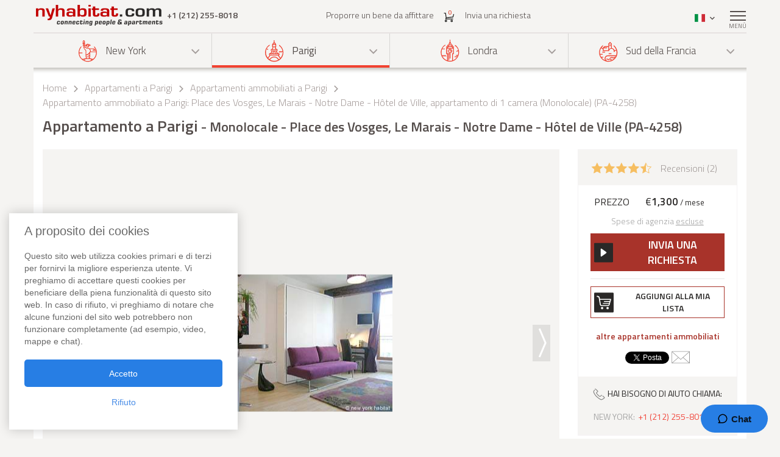

--- FILE ---
content_type: text/html; charset=iso-8859-1
request_url: https://www.nyhabitat.com/it/parigi-appartamenti/ammobiliati/4258
body_size: 18415
content:
<!DOCTYPE html>
<html lang="it">
	<head>
		<title>Appartamento a Parigi - Monolocale - Place des Vosges,  Le Marais - Notre Dame - H&ocirc;tel de Ville (PA-4258)</title>
<link rel="shortcut icon" type="image/png" href="/skin/images/favicon.png"/>

	<link rel='canonical' href='https://www.nyhabitat.com/it/parigi-appartamenti/ammobiliati/4258'>


	<meta name='description' content="Affitta un Monolocale a Parigi (4&deg; distretto, Place des Vosges). Chiama il nostro consulente +1 (212) 255-8018 per ulteriori informazioni su questo Monolocale (PA-4258) o su qualsiasi altro appartamento a Parigi. Informazioni su questo Monolocale in Place des Vosges, Le Marais - Notre Dame - H&ocirc;tel de Ville: tv, lavatrice nell'appartamento, animali non ammessi, fumare non permesso, senza ascensore.">

	<meta name='Keywords' content="appartamento parigi recensione le marais notre dame h&ocirc;tel de ville place des vosges PA-4258">

	<meta name="viewport" content="width=device-width, initial-scale=1">


<link rel="stylesheet" href="/skin/COMBINED/css/global_COMBINED.css?v=v1_14_05_24d">
<link rel="stylesheet" href="/skin/COMBINED/css/apartmentpage_COMBINED.css?v=v1_14_05_24d">

<meta name="twitter:card" content="product">
<meta name="twitter:site" content="@newyorkhabitat">
<meta name="twitter:creator" content="@newyorkhabitat">
<meta name="twitter:url" content="https://www.nyhabitat.com/it/parigi-appartamenti/ammobiliati/4258"> 
<meta name="twitter:title" content="Appartamento a Parigi - Monolocale - Place des Vosges,  Le Marais - Notre Dame - H&ocirc;tel de Ville (PA-4258)">
<meta name="twitter:description" content="Affitta un Monolocale a Parigi (4&deg; distretto, Place des Vosges). Chiama il nostro consulente +1 (212) 255-8018 per ulteriori informazioni su questo Monolocale (PA-4258) o su qualsiasi altro appartamento a Parigi. Informazioni su questo Monolocale in Place des Vosges, Le Marais - Notre Dame - H&ocirc;tel de Ville: tv, lavatrice nell'appartamento, animali non ammessi, fumare non permesso, senza ascensore.">
<meta name="twitter:image:src" content="https://www.nyhabitat.com/picture-pa-apt/4258/4258D21.jpg">
<meta name="twitter:data1" content="&euro;1300 / mese"> 
<meta name="twitter:label1" content="Price">
<meta name="twitter:data2" content="Appartamento a Parigi Monolocale - Place des Vosges, Le Marais - Notre Dame - H&ocirc;tel de Ville (PA-4258)">
<meta name="twitter:label2" content="Location">


<!-- Global site tag (gtag.js) - Google Analytics -->
<script async src="https://www.googletagmanager.com/gtag/js?id=G-R1XN4NGTLT"></script>
<script>
    window.dataLayer = window.dataLayer || [];
    function gtag(){dataLayer.push(arguments);}
    gtag('js', new Date());

    gtag('config', 'G-R1XN4NGTLT');
</script>

<script>
	var PRODUCTION_LANG = 'it';
	var THIS_HTML_LANG = 'it';
	var ARR_URL_PAGE = {"home":{"en":"\/","fr":"\/fr\/","de":"\/de\/","it":"\/it\/","sp":"\/sp\/"},"blog":{"en":"\/blog\/","fr":"\/fr\/blog\/","de":"\/de\/blog\/","it":"\/it\/blog\/","sp":"\/sp\/blog\/"},"selection":{"en":"\/user\/cart.php","fr":"\/fr\/user\/cart.php","de":"\/de\/user\/cart.php","it":"\/it\/user\/cart.php","sp":"\/sp\/user\/cart.php"},"career":{"en":"\/career.html","fr":"\/fr\/offres-emploi.html","de":"\/de\/jobmoeglichkeiten.html","it":"\/it\/offerte-di-lavoro.html","sp":"\/sp\/trabajo.html"},"testimonial":{"en":"\/clients-testimonials.html","fr":"\/fr\/temoignages-clients.html","de":"\/de\/kundenmeinungen.html","it":"\/it\/testimonianze-di-clienti.html","sp":"\/sp\/testimonios-clientes.html"},"quicksearch":{"en":"\/rental\/search.php","fr":"\/fr\/location\/recherche.php","de":"\/de\/miete\/suche.php","it":"\/it\/locazioni\/ricerca.php","sp":"\/sp\/alquileres\/buscar.php"},"sitesearch":{"en":"\/site-search.html","fr":"\/fr\/rechercher-site.html","de":"\/de\/site-suche.html","it":"\/it\/ricerca-sito.html","sp":"\/sp\/busqueda-sitio.html"},"about":{"en":"\/about-us.html","fr":"\/fr\/new-york-habitat-a-propos.html","de":"\/de\/new-york-habitat-ueber.html","it":"\/it\/informazioni-su-new-york-habitat.html","sp":"\/sp\/nosotros.html"},"contact":{"en":"\/contact.html","fr":"\/fr\/contacts.html","de":"\/de\/kontakt.html","it":"\/it\/contatti.html","sp":"\/sp\/contactenos.html"},"faq":{"en":"\/faq-info.html","fr":"\/fr\/questions-reponses.html","de":"\/de\/fragen-antworten.html","it":"\/it\/domande-frequenti.html","sp":"\/sp\/preguntas-frecuentes-info.html"},"sitemap":{"en":"\/site-map.html","fr":"\/fr\/plan-du-site.html","de":"\/de\/sitemap.html","it":"\/it\/mappa-del-sito.html","sp":"\/sp\/mapa-del-sitio.html"},"terms_use":{"en":"\/terms-of-use.html","fr":"\/fr\/conditions-utilisation.html","de":"\/de\/nutzungsbedingungen.html","it":"\/it\/condizioni-di-utilizzo.html","sp":"\/sp\/condiciones-de-uso.html"},"privacy":{"en":"\/privacy.html","fr":"\/fr\/confidentialite.html","de":"\/de\/datenschutz.html","it":"\/it\/confidenzialita.html","sp":"\/sp\/privacidad.html"},"list_your_apart":{"en":"\/rental\/list-your-apartment.php","fr":"\/fr\/location\/louer-votre-appartement.php","de":"\/de\/miete\/tragen-sie-ihre-wohnung-ein.php","it":"\/it\/locazioni\/affittare-vostro-appartamento.php","sp":"\/sp\/alquileres\/publique-su-apartamento.php"},"ny":{"en":"\/new-york-apartment.html","fr":"\/fr\/new-york-appartement.html","de":"\/de\/new-york-wohnungen.html","it":"\/it\/new-york-appartamenti.html","sp":"\/sp\/nueva-york-apartamentos.html"},"ny_relocation":{"en":"\/new-york-apartment\/corporate-housing.html","fr":"\/fr\/new-york-appartement\/relocation.html","de":"\/de\/new-york-wohnungen\/firmenunterkuenfte.html","it":"\/it\/new-york-appartamenti\/affitti-aziendali.html","sp":"\/sp\/nueva-york-apartamentos\/alojamiento-para-empresas.html"},"ny_service":{"en":"\/new-york-services.html","fr":"\/fr\/new-york-services.html","de":"\/de\/new-york-leistungen.html","it":"\/it\/new-york-servizi.html","sp":"\/sp\/nueva-york-servicios.html"},"ny_price":{"en":"\/new-york-price.html","fr":"\/fr\/new-york-prix.html","de":"\/de\/new-york-preise.html","it":"\/it\/new-york-prezzi.html","sp":"\/sp\/nueva-york-precios.html"},"ny_request":{"en":"\/new-york-apartment\/request.php","fr":"\/fr\/new-york-appartement\/demande.php","de":"\/de\/new-york-wohnungen\/auftrag.php","it":"\/it\/new-york-appartamenti\/domanda.php","sp":"\/sp\/nueva-york-apartamentos\/solicitud.php"},"ny_listing":{"en":"\/new-york\/apartments-1.html","fr":"\/fr\/new-york\/appartements-1.html","de":"\/de\/new-york\/wohnungen-1.html","it":"\/it\/new-york\/appartamenti-1.html","sp":"\/sp\/nueva-york\/apartamentos-1.html"},"ny_vst":{"en":"\/new-york-apartment\/vacation","fr":"\/fr\/new-york-appartement\/saisonniere-vacances","de":"\/de\/new-york-wohnungen\/ferien","it":"\/it\/new-york-appartamenti\/stagionali-vacanze","sp":"\/sp\/nueva-york-apartamentos\/vacaciones"},"ny_su":{"en":"\/new-york-apartment\/furnished","fr":"\/fr\/new-york-appartement\/meuble","de":"\/de\/new-york-wohnungen\/moeblierte","it":"\/it\/new-york-appartamenti\/ammobiliati","sp":"\/sp\/nueva-york-apartamentos\/amueblados"},"ny_bb":{"en":"\/new-york-apartment\/bed-breakfast","fr":"\/fr\/new-york-appartement\/bed-breakfast","de":"\/de\/new-york-wohnungen\/bed-breakfast","it":"\/it\/new-york-appartamenti\/bed-breakfast","sp":"\/sp\/nueva-york-apartamentos\/alojamiento-desayuno"},"ny_sh":{"en":"\/new-york-apartment\/roommate-share","fr":"\/fr\/new-york-appartement\/colocation","de":"\/de\/new-york-wohnungen\/wohngemeinschaft","it":"\/it\/new-york-appartamenti\/colocazione","sp":"\/sp\/nueva-york-apartamentos\/para-compartir"},"pr":{"en":"\/south-france-apartment.html","fr":"\/fr\/sud-france-appartement.html","de":"\/de\/suedfrankreich-wohnungen.html","it":"\/it\/sud-francia-appartamenti.html","sp":"\/sp\/sur-francia-apartamentos.html"},"pr_service":{"en":"\/south-france-services.html","fr":"\/fr\/sud-france-services.html","de":"\/de\/suedfrankreich-leistungen.html","it":"\/it\/sud-francia-servizi.html","sp":"\/sp\/sur-francia-servicios.html"},"pr_price":{"en":"\/south-france-price.html","fr":"\/fr\/sud-france-prix.html","de":"\/de\/suedfrankreich-preise.html","it":"\/it\/sud-francia-prezzi.html","sp":"\/sp\/sur-francia-precios.html"},"pr_request":{"en":"\/south-france-apartment\/request.php","fr":"\/fr\/sud-france-appartement\/demande.php","de":"\/de\/suedfrankreich-wohnungen\/auftrag.php","it":"\/it\/sud-francia-appartamenti\/domanda.php","sp":"\/sp\/sur-francia-apartamentos\/solicitud.php"},"pr_listing":{"en":"\/south-france\/apartments-1.html","fr":"\/fr\/sud-france\/appartements-1.html","de":"\/de\/suedfrankreich\/wohnungen-1.html","it":"\/it\/sud-francia\/appartamenti-1.html","sp":"\/sp\/sur-francia\/apartamentos-1.html"},"pr_vst":{"en":"\/south-france-apartment\/vacation","fr":"\/fr\/sud-france-appartement\/saisonniere-vacances","de":"\/de\/suedfrankreich-wohnungen\/ferien","it":"\/it\/sud-francia-appartamenti\/stagionali-vacanze","sp":"\/sp\/sur-francia-apartamentos\/vacaciones"},"pr_su":{"en":"\/south-france-apartment\/furnished","fr":"\/fr\/sud-france-appartement\/meuble","de":"\/de\/suedfrankreich-wohnungen\/moeblierte","it":"\/it\/sud-francia-appartamenti\/ammobiliati","sp":"\/sp\/sur-francia-apartamentos\/amueblados"},"pr_bb":{"en":"\/south-france-apartment\/bed-breakfast","fr":"\/fr\/sud-france-appartement\/bed-breakfast","de":"\/de\/suedfrankreich-wohnungen\/bed-breakfast","it":"\/it\/sud-francia-appartamenti\/bed-breakfast","sp":"\/sp\/sur-francia-apartamentos\/alojamiento-desayuno"},"pa":{"en":"\/paris-apartment.html","fr":"\/fr\/paris-appartement.html","de":"\/de\/paris-wohnungen.html","it":"\/it\/parigi-appartamenti.html","sp":"\/sp\/paris-apartamentos.html"},"pa_service":{"en":"\/paris-services.html","fr":"\/fr\/paris-services.html","de":"\/de\/paris-leistungen.html","it":"\/it\/parigi-servizi.html","sp":"\/sp\/paris-servicios.html"},"pa_price":{"en":"\/paris-price.html","fr":"\/fr\/paris-prix.html","de":"\/de\/paris-preise.html","it":"\/it\/parigi-prezzi.html","sp":"\/sp\/paris-precios.html"},"pa_request":{"en":"\/paris-apartment\/request.php","fr":"\/fr\/paris-appartement\/demande.php","de":"\/de\/paris-wohnungen\/auftrag.php","it":"\/it\/parigi-appartamenti\/domanda.php","sp":"\/sp\/paris-apartamentos\/solicitud.php"},"pa_listing":{"en":"\/paris\/apartments-1.html","fr":"\/fr\/paris\/appartements-1.html","de":"\/de\/paris\/wohnungen-1.html","it":"\/it\/parigi\/appartamenti-1.html","sp":"\/sp\/paris\/apartamentos-1.html"},"pa_vst":{"en":"\/paris-apartment\/vacation","fr":"\/fr\/paris-appartement\/saisonniere-vacances","de":"\/de\/paris-wohnungen\/ferien","it":"\/it\/parigi-appartamenti\/stagionali-vacanze","sp":"\/sp\/paris-apartamentos\/vacaciones"},"pa_su":{"en":"\/paris-apartment\/furnished","fr":"\/fr\/paris-appartement\/meuble","de":"\/de\/paris-wohnungen\/moeblierte","it":"\/it\/parigi-appartamenti\/ammobiliati","sp":"\/sp\/paris-apartamentos\/amueblados"},"pa_bb":{"en":"\/paris-apartment\/bed-breakfast","fr":"\/fr\/paris-appartement\/bed-breakfast","de":"\/de\/paris-wohnungen\/bed-breakfast","it":"\/it\/parigi-appartamenti\/bed-breakfast","sp":"\/sp\/paris-apartamentos\/alojamiento-desayuno"},"ln":{"en":"\/london-apartment.html","fr":"\/fr\/londres-appartement.html","de":"\/de\/london-wohnungen.html","it":"\/it\/londra-appartamenti.html","sp":"\/sp\/londres-apartamentos.html"},"ln_relocation":{"en":"\/corporate-relocation-london\/","fr":"\/fr\/londres-appartement\/relocation.html","de":"","it":"","sp":""},"ln_service":{"en":"\/london-services.html","fr":"\/fr\/londres-services.html","de":"\/de\/london-leistungen.html","it":"\/it\/londra-servizi.html","sp":"\/sp\/londres-servicios.html"},"ln_price":{"en":"\/london-price.html","fr":"\/fr\/londres-prix.html","de":"\/de\/london-preise.html","it":"\/it\/londra-prezzi.html","sp":"\/sp\/londres-precios.html"},"ln_request":{"en":"\/london-apartment\/request.php","fr":"\/fr\/londres-appartement\/demande.php","de":"\/de\/london-wohnungen\/auftrag.php","it":"\/it\/londra-appartamenti\/domanda.php","sp":"\/sp\/londres-apartamentos\/solicitud.php"},"ln_listing":{"en":"\/london\/apartments-1.html","fr":"\/fr\/londres\/appartements-1.html","de":"\/de\/london\/wohnungen-1.html","it":"\/it\/londra\/appartamenti-1.html","sp":"\/sp\/londres\/apartamentos-1.html"},"ln_vst":{"en":"\/london-apartment\/vacation","fr":"\/fr\/londres-appartement\/saisonniere-vacances","de":"\/de\/london-wohnungen\/ferien","it":"\/it\/londra-appartamenti\/stagionali-vacanze","sp":"\/sp\/londres-apartamentos\/vacaciones"},"ln_su":{"en":"\/london-apartment\/furnished","fr":"\/fr\/londres-appartement\/meuble","de":"\/de\/london-wohnungen\/moeblierte","it":"\/it\/londra-appartamenti\/ammobiliati","sp":"\/sp\/londres-apartamentos\/amueblados"},"search_ny":{"en":"\/new-york-apartment\/list.php","fr":"\/fr\/new-york-appartement\/list.php","de":"\/de\/new-york-wohnungen\/list.php","it":"\/it\/new-york-appartamenti\/list.php","sp":"\/sp\/nueva-york-apartamentos\/list.php"},"search_pr":{"en":"\/south-france-apartment\/list.php","fr":"\/fr\/sud-france-appartement\/list.php","de":"\/de\/suedfrankreich-wohnungen\/list.php","it":"\/it\/sud-francia-appartamenti\/list.php","sp":"\/sp\/sur-francia-apartamentos\/list.php"},"search_pa":{"en":"\/paris-apartment\/list.php","fr":"\/fr\/paris-appartement\/list.php","de":"\/de\/paris-wohnungen\/list.php","it":"\/it\/parigi-appartamenti\/list.php","sp":"\/sp\/paris-apartamentos\/list.php"},"search_ln":{"en":"\/london-apartment\/list.php","fr":"\/fr\/londres-appartement\/list.php","de":"\/de\/london-wohnungen\/list.php","it":"\/it\/londra-appartamenti\/list.php","sp":"\/sp\/londres-apartamentos\/list.php"},"student":{"en":"\/student-housing\/"},"travel":{"en":"\/travel-insurance.html"},"ln_sales":{"en":"\/london-apartment\/property-for-sale-london.html"},"ny_sales":{"en":"\/new-york-apartment\/property-for-sale.html"},"ny_photography":{"en":"\/new-york-apartment\/real-estate-photography-nyc.html"},"pa_SU_4258":{"it":"\/it\/parigi-appartamenti\/ammobiliati\/4258","en":"\/paris-apartment\/furnished\/4258","fr":"\/fr\/paris-appartement\/meuble\/4258","de":"\/de\/paris-wohnungen\/moeblierte\/4258","sp":"\/sp\/paris-apartamentos\/amueblados\/4258"}};

	//var localDateFormat = "M d yy";
	var localDateFormat = 'd-M-yy';
    var dateFormat = "yy-mm-dd";
</script>
	</head>
	<body id="apartmentpage">

					<!-- microformat hproduct start -->
			<div class='hproduct'>
		
		<div class="right-menu-shadow"></div>
<div class="right-menu">
	<div class="right-menu-title">Men&ugrave;<span class="right-menu-close"></span></div>
	<div class="rm-menus">
		<ul class="rm-serch-top">
			<li>
				<form id="sidebar-apt-search" name="sidebar-apt-search" action="/it/locazioni/ricerca.php" method="get">
					<input type='hidden' name='city' value=''>					<button><span class="sprite-icon" aria-hidden="true"></span></button>
					<div>
						<input type="text" name="apt" placeholder="Appartamento rif.">
					</div>
				</form>
			</li>
		</ul>
					<ul class="right-menu-ul">
				<li class="ny"><span class="sprite-icon"></span>New York<span class="rm-arrow"></span></li>
				<li class="right-menu-sm">
					<ul>
													<li><a href="/it/new-york-appartamenti.html">Tutti gli appartamenti</a></li>
												
													<li><a href="/it/new-york-appartamenti/stagionali-vacanze">Case vacanza</a></li>
													<li><a href="/it/new-york-appartamenti/ammobiliati">Appartamenti ammobiliati</a></li>
													<li><a href="/it/new-york-appartamenti/colocazione">Stanze in Affitto</a></li>
													<li><a href="/it/new-york-appartamenti/bed-breakfast">Bed &amp; Breakfast</a></li>
						
													<li><a href="/it/new-york-appartamenti/affitti-aziendali.html">Appartamenti aziendali</a></li>
						
						
						
													<li><a href="/it/new-york-servizi.html">Servizi</a></li>
						
													<li><a href="/it/new-york-prezzi.html">Fasce di prezzi</a></li>
						
													<li><a href="/it/new-york-appartamenti/domanda.php">Invia una richiesta</a></li>
											</ul>
				</li>
			</ul>
					<ul class="right-menu-ul rm-sm-open rm-active">
				<li class="pa"><span class="sprite-icon"></span>Parigi<span class="rm-arrow"></span></li>
				<li class="right-menu-sm">
					<ul>
													<li><a href="/it/parigi-appartamenti.html">Tutti gli appartamenti</a></li>
												
													<li><a href="/it/parigi-appartamenti/stagionali-vacanze">Case vacanza</a></li>
													<li><a href="/it/parigi-appartamenti/ammobiliati">Appartamenti ammobiliati</a></li>
													<li><a href="/it/parigi-appartamenti/bed-breakfast">Bed &amp; Breakfast</a></li>
						
						
						
						
													<li><a href="/it/parigi-servizi.html">Servizi</a></li>
						
													<li><a href="/it/parigi-prezzi.html">Fasce di prezzi</a></li>
						
													<li><a href="/it/parigi-appartamenti/domanda.php">Invia una richiesta</a></li>
											</ul>
				</li>
			</ul>
					<ul class="right-menu-ul">
				<li class="ln"><span class="sprite-icon"></span>Londra<span class="rm-arrow"></span></li>
				<li class="right-menu-sm">
					<ul>
													<li><a href="/it/londra-appartamenti.html">Tutti gli appartamenti</a></li>
												
													<li><a href="/it/londra-appartamenti/stagionali-vacanze">Case vacanza</a></li>
													<li><a href="/it/londra-appartamenti/ammobiliati">Appartamenti ammobiliati</a></li>
						
						
						
						
													<li><a href="/it/londra-servizi.html">Servizi</a></li>
						
													<li><a href="/it/londra-prezzi.html">Fasce di prezzi</a></li>
						
													<li><a href="/it/londra-appartamenti/domanda.php">Invia una richiesta</a></li>
											</ul>
				</li>
			</ul>
					<ul class="right-menu-ul">
				<li class="pr"><span class="sprite-icon"></span>Sud della Francia<span class="rm-arrow"></span></li>
				<li class="right-menu-sm">
					<ul>
													<li><a href="/it/sud-francia-appartamenti.html">Tutti gli appartamenti</a></li>
												
													<li><a href="/it/sud-francia-appartamenti/stagionali-vacanze">Case vacanza</a></li>
													<li><a href="/it/sud-francia-appartamenti/ammobiliati">Appartamenti ammobiliati</a></li>
													<li><a href="/it/sud-francia-appartamenti/bed-breakfast">Bed &amp; Breakfast</a></li>
						
						
						
						
													<li><a href="/it/sud-francia-servizi.html">Servizi</a></li>
						
													<li><a href="/it/sud-francia-prezzi.html">Fasce di prezzi</a></li>
						
													<li><a href="/it/sud-francia-appartamenti/domanda.php">Invia una richiesta</a></li>
											</ul>
				</li>
			</ul>
				<ul class="rm-ap">
							<li><a href="/it/locazioni/affittare-vostro-appartamento.php">Proporre un bene da affittare</a></li>
			
							<li><a href="/it/">Home</a></li>
			
							<li><a href="/it/testimonianze-di-clienti.html">Recensioni</a></li>
			
							<li><a href="/it/blog/">Blog</a></li>
			
							<li><a href="/it/contatti.html">Contatti</a></li>
			
							<li><a href="/it/domande-frequenti.html">FAQ</a></li>
			
			
					</ul>
	</div>
	</div>
		
						<header>
				<div class="sticky-menu">
	<div class="container">
		<div class="row">
			<div class="h-col1">
				<a href="/it/" title="">
											<img src="/skin/images/logo.png" alt="New York Habitat" />
									</a>
				<span class="header-phone">
					<span class='phone-desktop'>+1 (212) 255-8018</span><a href='tel:+1-212-255-8018' class='phone-num'>+1 (212) 255-8018</a>				</span>
			</div>
			<div class="h-col2">
				<ul>
					<li><a href="/it/locazioni/affittare-vostro-appartamento.php">Proporre un bene da affittare</a></li>
					<li>
						<a href="/it/user/cart.php">
							<span class="sprite-icon h-cart"></span>
							<span id="cartCount" class="cart-count">0</span>
													</a>
					</li>
					<li>
													<a href="/it/parigi-appartamenti/domanda.php">Invia una richiesta</a>
												
					</li>
				</ul>
			</div>
			<div class="text-right h-col3">
				<ul>
					<li class="li-phone"><a href="tel:+1-212-255-8018"><span class="sprite-icon h-phone"></span></a></li>
					<li class="li-cart">
						<a href="/it/user/cart.php">
							<span class="sprite-icon h-cart"></span>
							<span id="cartCountMob" class="cart-count">0</span>
						</a>
					</li>
					<li class="select-lang" id="select-lang">
						<span class="current-lang stl-it"></span>
						<span class="sprite-icon"></span>
						<div class="store-lang-wrap">
							<ul class="store-lang-ul">
																																																														<li>
											<a href="/paris-apartment/furnished/4258">
												<span class="st-lang-icon stl-en"></span>EN											</a>
										</li>
																																													<li>
											<a href="/fr/paris-appartement/meuble/4258">
												<span class="st-lang-icon stl-fr"></span>FR											</a>
										</li>
																																													<li>
											<a href="/de/paris-wohnungen/moeblierte/4258">
												<span class="st-lang-icon stl-de"></span>DE											</a>
										</li>
																																													<li>
											<a href="/sp/paris-apartamentos/amueblados/4258">
												<span class="st-lang-icon stl-sp"></span>ES											</a>
										</li>
																								</ul>
						</div>
					</li>
					<li class="top-menu"><span class="menu-icon"><span></span></span> <div class="top-menu-text">Men&ugrave;</div></li>
				</ul>
			</div>
		</div>
	</div>
</div>

<div class="h-block-wrap">
	<div class="ap-select">
		<div class="container">
			<div class="header-menu">
								<div class="hs-select ms-ny">
					<div class="hs-select-title">
						<a href="/it/new-york-appartamenti.html">
							<span class="sprite-icon"></span>New York						</a>
					</div>
					<ul class="hs-opt-gr">
					
													<li>
								<a href="/it/new-york-appartamenti/stagionali-vacanze">Case vacanza</a>
								<span class="hm-info">?</span>
								<div class="hm-info-text">Da 2 notti a 1 mese</div>
							</li>
													<li>
								<a href="/it/new-york-appartamenti/ammobiliati">Appartamenti ammobiliati</a>
								<span class="hm-info">?</span>
								<div class="hm-info-text">Da 1 mese in poi</div>
							</li>
													<li>
								<a href="/it/new-york-appartamenti/colocazione">Stanze in Affitto</a>
								<span class="hm-info">?</span>
								<div class="hm-info-text">Da 1 mese in poi</div>
							</li>
													<li>
								<a href="/it/new-york-appartamenti/bed-breakfast">Bed &amp; Breakfast</a>
								<span class="hm-info">?</span>
								<div class="hm-info-text">Da 2 notti a 1 mese</div>
							</li>
						
												<li>
							<a href="/it/new-york-appartamenti/affitti-aziendali.html">Appartamenti aziendali</a>
							<span class="hm-info">?</span>
							<div class="hm-info-text">Appartamenti ammobiliati e alloggi aziendali per trasferte di lavoro a New York</div>
						</li>
												
												
						
					</ul>
				</div>
								<div class="hs-select ms-pa select-active">
					<div class="hs-select-title">
						<a href="/it/parigi-appartamenti.html">
							<span class="sprite-icon"></span>Parigi						</a>
					</div>
					<ul class="hs-opt-gr">
					
													<li>
								<a href="/it/parigi-appartamenti/stagionali-vacanze">Case vacanza</a>
								<span class="hm-info">?</span>
								<div class="hm-info-text">Da 2 notti a 1 mese</div>
							</li>
													<li>
								<a href="/it/parigi-appartamenti/ammobiliati">Appartamenti ammobiliati</a>
								<span class="hm-info">?</span>
								<div class="hm-info-text">Da 1 mese in poi</div>
							</li>
													<li>
								<a href="/it/parigi-appartamenti/bed-breakfast">Bed &amp; Breakfast</a>
								<span class="hm-info">?</span>
								<div class="hm-info-text">Da 2 notti a 1 mese</div>
							</li>
						
												
												
						
					</ul>
				</div>
								<div class="hs-select ms-ln">
					<div class="hs-select-title">
						<a href="/it/londra-appartamenti.html">
							<span class="sprite-icon"></span>Londra						</a>
					</div>
					<ul class="hs-opt-gr">
					
													<li>
								<a href="/it/londra-appartamenti/stagionali-vacanze">Case vacanza</a>
								<span class="hm-info">?</span>
								<div class="hm-info-text">Da 1 notte a 1 mese</div>
							</li>
													<li>
								<a href="/it/londra-appartamenti/ammobiliati">Appartamenti ammobiliati</a>
								<span class="hm-info">?</span>
								<div class="hm-info-text">Da 1 mese in poi</div>
							</li>
						
												
												
						
					</ul>
				</div>
								<div class="hs-select ms-pr last-select">
					<div class="hs-select-title">
						<a href="/it/sud-francia-appartamenti.html">
							<span class="sprite-icon"></span>Sud della Francia						</a>
					</div>
					<ul class="hs-opt-gr">
					
													<li>
								<a href="/it/sud-francia-appartamenti/stagionali-vacanze">Case vacanza</a>
								<span class="hm-info">?</span>
								<div class="hm-info-text">Da 2 notti a 1 mese</div>
							</li>
													<li>
								<a href="/it/sud-francia-appartamenti/ammobiliati">Appartamenti ammobiliati</a>
								<span class="hm-info">?</span>
								<div class="hm-info-text">Da 1 mese in poi</div>
							</li>
													<li>
								<a href="/it/sud-francia-appartamenti/bed-breakfast">Bed &amp; Breakfast</a>
								<span class="hm-info">?</span>
								<div class="hm-info-text">Da 2 notti a 1 mese</div>
							</li>
						
												
												
						
					</ul>
				</div>
							</div>
			<div class="header-menu-mobile">
				<div class="hs-select select-active">
					<div class="hs-select-title ms-pa">
						<span class="sprite-icon"></span>
						Parigi					</div>
					<ul class="hs-opt-gr">
													<li class="ms-ny">
								<a href="/it/new-york-appartamenti.html"><span class="sprite-icon"></span>New York</a>
							</li>
													<li class="ms-pa selected">
								<a href="/it/parigi-appartamenti.html"><span class="sprite-icon"></span>Parigi</a>
							</li>
													<li class="ms-ln">
								<a href="/it/londra-appartamenti.html"><span class="sprite-icon"></span>Londra</a>
							</li>
													<li class="ms-pr">
								<a href="/it/sud-francia-appartamenti.html"><span class="sprite-icon"></span>Sud della Francia</a>
							</li>
											</ul>
				</div>
									<div class="hs-select last-select">
												<div class="hs-select-title">Appartamenti ammobiliati</div>
						<ul class="hs-opt-gr">

															<li>
									<a href="/it/parigi-appartamenti/stagionali-vacanze">Case vacanza</a>
								</li>
															<li class="selected">
									<a href="/it/parigi-appartamenti/ammobiliati">Appartamenti ammobiliati</a>
								</li>
															<li>
									<a href="/it/parigi-appartamenti/bed-breakfast">Bed &amp; Breakfast</a>
								</li>
													
							
							
							

															<li><a href="/it/parigi-appartamenti.html">Tutti gli appartamenti</a></li>
														
						</ul>
					</div>
							</div>
		</div>
	</div>

	<div class="container">
		<div class="row">
			<div class="div-header div-pa">
																			<!-- bclinkstart --> 					<ul class="breadcrumb">
													<li>
																	<a href="/it/">Home</a>
															</li>
															<li><span class="sprite-icon"></span></li>
																				<li>
																	<a href="/it/parigi-appartamenti.html">Appartamenti a Parigi</a>
															</li>
															<li><span class="sprite-icon"></span></li>
																				<li>
																	<a href="/it/parigi-appartamenti/ammobiliati"><!-- microformat category start --><span class='category'>Appartamenti ammobiliati a Parigi</span><!-- microformat category end --></a>
															</li>
															<li><span class="sprite-icon"></span></li>
																				<li>
																	Appartamento ammobiliato a Parigi: Place des Vosges, Le Marais - Notre Dame - H&ocirc;tel de Ville, appartamento di 1 camera (Monolocale) (PA-4258)															</li>
																		</ul>
					<!-- bclinkend --> 									
								
				<!-- page title -->
								<div class='title-wrap'><h1 class='item fn'>Appartamento a Parigi<span> - Monolocale - Place des Vosges, Le Marais - Notre Dame - H&ocirc;tel de Ville (PA-4258)</span></h1></div>				<!-- end title -->
			</div>

			
		</div>
	</div>
</div>			</header>

					<div class="div-content-wrap">
		
			<div class="div-content">
								<div class="container">
					<script>
	var lgdef_desc_error_cookie = 'Errore. Il tuo browser non accetta i cookie. <a href="/it/user/cookies.php">Maggiori informazioni</a>.';
	var lgdef_desc_cta_aptjustadded = 'Hai aggiunto questo appartamento alla <a href="/user/cart.php">tua selezione</a>';
	var DIV_CODE = 'pa';
	var dep = 'SU';
	var apt = '4258';
	var latlng = '%34%38%2E%38%35%34%38%30%37l%32%2E%33%36%36%33%32%32';
	var hide_circle = '0';
	var startPosition = 0;
	var blogTab = 'blog';
	var GOOGLE_MAP_KEY_APT = '0';
	var staticMapImage = 'https://maps.google.com.au/maps/api/staticmap?center=48.854807,2.366322&size=840x400&maptype=roadmap&zoom=14&key=0&path=fillcolor:0xffcc8265%7Ccolor:0xFF000099%7Cweight:2%7Cenc:ageiHodmM%40_AH_AL%7B%40Ry%40Xs%40%5Cm%40%5Eg%40d%40a%40f%40Wf%40Oh%40Ej%40%40h%40Jf%40Rd%40Zb%40b%40%5Ej%40Xp%40Vt%40Nz%40J%7C%40D%7E%40%3F%60AE%7E%40K%7C%40Ox%40Wv%40Yp%40_%40h%40c%40d%40e%40Zg%40Ri%40Hk%40Bi%40Gg%40Og%40We%40_%40_%40g%40%5Dm%40Yu%40Sw%40M%7D%40I%7D%40AaA&sensor=false';
</script>


<div class="row">
	<div class="col-lg-9 col-md-8 ap-page-carousel">
		<div id="photos_slider" class="owl-carousel">
			<div id='photoid_21'><!-- microformat photo start --><img class="apt-photo" src="/picture-pa-apt/4258/4258D21.jpg" alt="Soggiorno - Photo 1 di 9" title="Soggiorno - Photo 1 di 9"/><!-- microformat photo end --></div><div id='photoid_22'><img class="apt-photo" src="/picture-pa-apt/4258/4258D22.jpg" alt="Soggiorno - Photo 2 di 9" title="Soggiorno - Photo 2 di 9"/></div><div id='photoid_31'><img class="apt-photo" src="/picture-pa-apt/4258/4258D31.jpg" alt="Soggiorno - Photo 3 di 9" title="Soggiorno - Photo 3 di 9"/></div><div id='photoid_28'><img class="apt-photo" src="/picture-pa-apt/4258/4258D28.jpg" alt="Soggiorno - Photo 4 di 9" title="Soggiorno - Photo 4 di 9"/></div><div id='photoid_30'><img class="apt-photo" src="/picture-pa-apt/4258/4258D30.jpg" alt="Soggiorno - Photo 5 di 9" title="Soggiorno - Photo 5 di 9"/></div><div id='photoid_27'><img class="apt-photo" src="/picture-pa-apt/4258/4258D27.jpg" alt="Soggiorno - Photo 6 di 9" title="Soggiorno - Photo 6 di 9"/></div><div id='photoid_23'><img class="apt-photo" src="/picture-pa-apt/4258/4258D23.jpg" alt="Soggiorno - Photo 7 di 9" title="Soggiorno - Photo 7 di 9"/></div><div id='photoid_26'><img class="apt-photo" src="/picture-pa-apt/4258/4258D26.jpg" alt="Soggiorno - Photo 8 di 9" title="Soggiorno - Photo 8 di 9"/></div><div id='photoid_25'><img class="apt-photo" src="/picture-pa-apt/4258/4258D25.jpg" alt="Soggiorno - Photo 9 di 9" title="Soggiorno - Photo 9 di 9"/></div><div id='photoid_12'><img class="apt-photo" src="/picture-pa-apt/4258/4258D12.jpg" alt="Cucina - Photo 1 di 3" title="Cucina - Photo 1 di 3"/></div><div id='photoid_8'><img class="apt-photo" src="/picture-pa-apt/4258/4258D08.jpg" alt="Cucina - Photo 2 di 3" title="Cucina - Photo 2 di 3"/></div><div id='photoid_7'><img class="apt-photo" src="/picture-pa-apt/4258/4258D07.jpg" alt="Cucina - Photo 3 di 3" title="Cucina - Photo 3 di 3"/></div><div id='photoid_33'><img class="apt-photo" src="/picture-pa-apt/4258/4258D33.jpg" alt="Bagno - Photo 1 di 2" title="Bagno - Photo 1 di 2"/></div><div id='photoid_20'><img class="apt-photo" src="/picture-pa-apt/4258/4258D20.jpg" alt="Bagno - Photo 2 di 2" title="Bagno - Photo 2 di 2"/></div><div id='photoid_1'><img class="apt-photo" src="/picture-pa-apt/4258/4258D01.jpg" alt="Altro - Photo 1 di 11" title="Altro - Photo 1 di 11"/></div><div id='photoid_2'><img class="apt-photo" src="/picture-pa-apt/4258/4258D02.jpg" alt="Altro - Photo 2 di 11" title="Altro - Photo 2 di 11"/></div><div id='photoid_3'><img class="apt-photo" src="/picture-pa-apt/4258/4258D03.jpg" alt="Altro - Photo 3 di 11" title="Altro - Photo 3 di 11"/></div><div id='photoid_4'><img class="apt-photo" src="/picture-pa-apt/4258/4258D04.jpg" alt="Altro - Photo 4 di 11" title="Altro - Photo 4 di 11"/></div><div id='photoid_5'><img class="apt-photo" src="/picture-pa-apt/4258/4258D05.jpg" alt="Altro - Photo 5 di 11" title="Altro - Photo 5 di 11"/></div><div id='photoid_6'><img class="apt-photo" src="/picture-pa-apt/4258/4258D06.jpg" alt="Altro - Photo 6 di 11" title="Altro - Photo 6 di 11"/></div><div id='photoid_14'><img class="apt-photo" src="/picture-pa-apt/4258/4258D14.jpg" alt="Altro - Photo 7 di 11" title="Altro - Photo 7 di 11"/></div><div id='photoid_16'><img class="apt-photo" src="/picture-pa-apt/4258/4258D16.jpg" alt="Altro - Photo 8 di 11" title="Altro - Photo 8 di 11"/></div><div id='photoid_17'><img class="apt-photo" src="/picture-pa-apt/4258/4258D17.jpg" alt="Altro - Photo 9 di 11" title="Altro - Photo 9 di 11"/></div><div id='photoid_18'><img class="apt-photo" src="/picture-pa-apt/4258/4258D18.jpg" alt="Altro - Photo 10 di 11" title="Altro - Photo 10 di 11"/></div><div id='photoid_19'><img class="apt-photo" src="/picture-pa-apt/4258/4258D19.jpg" alt="Altro - Photo 11 di 11" title="Altro - Photo 11 di 11"/></div>		</div>
		<div id="apt_photo_alt" class="ap-car-info-wrap">
			Soggiorno - Photo 1 di 9		</div>
        <script>startPosition = 0;</script>	</div>
	<div class="col-lg-3 col-md-4 ap-page-rb-wrap">
		<div class="ap-right-block">
			<div class="arb-reviews">
				<a href='javascript:void(0);' data-tab=recensioni id='ratings' title="4.5 Stelle"><span class='sprite-icon arb-f-star'></span><span class='sprite-icon arb-f-star'></span><span class='sprite-icon arb-f-star'></span><span class='sprite-icon arb-f-star'></span><span class='sprite-icon arb-h-star'></span></a><a href='javascript:void(0);' data-tab=recensioni id='reviews'><span> Recensioni (2)</span></a>			</div>

			<div id="availability" data-tab="availability" class="arb-rate">
				<span>Prezzo</span>
				<div>
											<div class='apt-price price-cur-1' style='display: none;'>$<b>1,516</b><span class='arb-period'> / mese</span><br /></div><div class='apt-price price-cur-2'>&euro;<b>1,300</b><span class='arb-period'> / mese</span><br /></div><div class='apt-price price-cur-3' style='display: none;'>&pound;<b>1,126</b><span class='arb-period'> / mese</span><br /></div><div class='apt-price price-cur-4' style='display: none;'>A$<b>2,269</b><span class='arb-period'> / mese</span><br /></div><div class='apt-price price-cur-5' style='display: none;'>C$<b>2,102</b><span class='arb-period'> / mese</span><br /></div><div class='apt-price price-cur-6' style='display: none;'>&yen;<b>240,348</b><span class='arb-period'> / mese</span><br /></div><div class='apt-price price-cur-7' style='display: none;'>CHF<b>1,214</b><span class='arb-period'> / mese</span><br /></div>
						
<!-- microformat price start --><div class='hformat'><span class='currency'>EUR</span><span class='price'>1300.00</span></div><!-- microformat price end -->									</div>
			</div>
			<div class="arb-agency">
				Spese di agenzia <u>escluse</u>			</div>
            <div class="buttons_wrapper">
                <div>
                    <button class="arb-send-req" onclick='window.location.href = "/it/parigi-appartamenti/domanda.php?from_ap=PA-SU-4258";'>
                        <svg xmlns="http://www.w3.org/2000/svg" width="33px" height="33px" viewBox="0 0 281.51 281.51"><defs><style>.cls-1{fill:#2a2827;}.cls-2{fill:#fff;}</style></defs><g id="Layer_2" data-name="Layer 2"><g id="Layer_1-2" data-name="Layer 1"><rect class="cls-1" width="281.51" height="281.51" rx="12"/><path class="cls-2" d="M177.54,130.09,113.73,86.41a15.59,15.59,0,0,0-8.39-3.09c-4.77,0-7.72,3.83-7.72,10.24V188c0,6.4,2.95,10.22,7.71,10.22a15.51,15.51,0,0,0,8.35-3.09l63.83-43.68c4.11-2.82,6.38-6.6,6.38-10.67s-2.24-7.85-6.35-10.66"/></g></g></svg>
                        <span>Invia una richiesta</span>
                    </button>
                </div>
                                    <div id="add-to-selected-block">
                                                                            <button id="add-to-selected" class="arb-add-to-sel">
                                <svg xmlns="http://www.w3.org/2000/svg" width="33px" height="33px" viewBox="0 0 281.51 281.51"><defs><style>.cls-1{fill:#2a2827;}.cls-2{fill:#fff;}</style></defs><g id="Layer_2" data-name="Layer 2"><g id="Layer_1-2" data-name="Layer 1"><rect class="cls-1" width="281.51" height="281.51" rx="12"/><path class="cls-2" d="M243.52,92.06l-.08-.1a7.89,7.89,0,0,0-6.36-3.34H84.38L81.7,72.7c-2.19-13-12-23.3-24.28-25.61l-11.5-2.15a7.65,7.65,0,0,0-5.86,1.27,8.29,8.29,0,0,0,3,14.85l11.54,2.15A14.75,14.75,0,0,1,66.09,75.5l15.6,93.41c2.13,12.91,12.7,22.27,25.13,22.27h92.66c11.19,0,21.23-7.87,24.43-19.16l20.73-72.94A8.65,8.65,0,0,0,243.52,92.06Zm-33.2,76.26c-1.6,5.93-6.56,10-12.18,10H109c-6.18,0-11.47-4.88-12.52-11.6L86,101.47H228.66Z"/><circle class="cls-2" cx="193.95" cy="219.78" r="16.93"/><circle class="cls-2" cx="114.99" cy="219.78" r="16.93"/><rect class="cls-2" x="140.76" y="119.4" width="88.79" height="12.85" rx="6.42"/><rect class="cls-2" x="125.49" y="148.39" width="95.81" height="12.85" rx="6.42"/></g></g></svg>
                                <span>Aggiungi alla mia lista</span>
                            </button>
                                            </div>
                            </div>
			<div class="arb-share">
				<div class="arb-share-title"><a href="/it/parigi-appartamenti/ammobiliati">altre appartamenti ammobiliati</a></div>
				<!-- social start -->
				
									<div class="fb-like" data-href="https://www.nyhabitat.com/it/parigi-appartamenti/ammobiliati/4258" data-layout="button_count" data-action="like" data-size="small" data-show-faces="true" data-share="true"></div>
				
				<a href="https://www.nyhabitat.com/it/parigi-appartamenti/ammobiliati/4258" class="twitter-share-button" data-show-count="false">Tweet</a>
								<a href="javascript:void(0);" data-toggle="modal" data-target="#emailtofriend"><span class="sprite-icon arb-letter"></span></a>
								<!-- social end -->
			</div>
			<div class="arb-help">
	<div class="arb-help-title"><span class="sprite-icon"></span>Hai bisogno di aiuto Chiama:</div>
	
	<div class="arb-help-content">
		<div>
			<span class="arb-help-city">New York:</span>
			<span class='phone-desktop'>+1 (212) 255-8018</span><a href='tel:+1-212-255-8018' class='phone-num'>+1 (212) 255-8018</a>			<span class="arb-help-info">
				<span>i</span>
				<span class="arb-help-info-text">
					<!--<span class="arb-help-info-title">Apartments in New York:</span>-->
					ore 9:00 - 18:00<br />
					ora di New York<br />
											luned&igrave; - Domenica<br />
						sabato &amp; domenica: info@nyhabitat.com									</span>
			</span>
		</div>
			</div>
</div>		</div>
	</div>
</div>

<div class="ap-info">
	<div class="ap-info-links">
		<div class="availability" data-tab="availability">Disponibilit&agrave;</div>
		<span>-</span>
		<div class="descrizione" data-tab="descrizione">Descrizione</div>
		<span>-</span>
		<div class="location" data-tab="location">Posizione</div>
		<span>-</span>
		<div class="rooms" data-tab="rooms">Locali</div>
		<span>-</span>
		<div class="recensioni" data-tab="recensioni">Punteggi e Recensioni</div>
		<span>-</span>
		<div class="blog" data-tab="blog">Blog</div>
	</div>

	<div class="row">
		<div class="col-lg-9 col-md-8 hs-wrap">

			<!-- availability start -->
			<div class="ap-info-item availability">
				<div class="ap-info-item-title" data-tab="availability">
					<span class="sprite-icon ap-item-icon ap-item-icon-3"></span> Disponibilit&agrave; <span class="sprite-icon ap-item-arrow"></span>
				</div>
				<div class="ap-info-item-content">
										<div class="c-select-wrap">
						<span class="c-select-facade">
							<span id="selected-currency" class="hs-select-val" data-sign="&euro;" data-id="2">
								Euro &euro;							</span>
							<span class="sprite-icon"></span>
						</span>
						<ul id="select-currency" data-field="currency" data-result="selected-currency" class="c-select">
							<li data-value="1" data-sign="$">USD $</li><li data-value="2" data-sign="&euro;">Euro &euro;</li><li data-value="3" data-sign="&pound;">U.K. &pound;</li><li data-value="4" data-sign="A$">Aust $</li><li data-value="5" data-sign="C$">Can $</li><li data-value="6" data-sign="&yen;">&yen;en</li><li data-value="7" data-sign="CHF">SFranc</li>						</ul>
					</div>
										<table class="ap-avail-table">
						<tr>
							<th>data d'inizio</th>
							<th>data di fine</th>
							<th>capacit&agrave;</th>
															<th>mese</th>
														<th>informazione</th>
						</tr>
																													<tr>
									<td>07-Mag-2026</td>
									<td></td>
									<td>2</td>

																			<td>
											<div class='apt-price price-cur-1' style='display:none;'><div>$1,516</div></div><div class='apt-price price-cur-2'><div>&euro;1,300</div></div><div class='apt-price price-cur-3' style='display:none;'><div>&pound;1,126</div></div><div class='apt-price price-cur-4' style='display:none;'><div>A$2,269</div></div><div class='apt-price price-cur-5' style='display:none;'><div>C$2,102</div></div><div class='apt-price price-cur-6' style='display:none;'><div>&yen;240,348</div></div><div class='apt-price price-cur-7' style='display:none;'><div>CHF1,214</div></div>										</td>
									
									<td><b class="b-info-xs">informazione:</b>Internet included. Electricity not included. 3 months minimum. 6 months maximum.</td>
								</tr>
																		</table>
					<div class="ap-avail-descr">
						<div class="row">
															<div class="col-md-6">
									I prezzi e le date devono essere confermati.<br />Prezzi in<span class='apt-price price-cur-1'> Dollaro americano. 1 &euro; = 1.166 USD $</span><span class='apt-price price-cur-2'> Euro. </span><span class='apt-price price-cur-3'> Sterlina. 1 &euro; = 0.866 U.K. &pound;</span><span class='apt-price price-cur-4'> Dollaro australiano. 1 &euro; = 1.745 Aust $</span><span class='apt-price price-cur-5'> Dollaro canadese. 1 &euro; = 1.617 Can $</span><span class='apt-price price-cur-6'> Yen. 1 &euro; = 184.883 &yen;en</span><span class='apt-price price-cur-7'> Franco svizzero. 1 &euro; = 0.934 SFranc</span>								</div>
								<div class="col-md-6">
																	</div>
													</div>
					</div>
				</div>
			</div>
			<!-- availability end -->

			<!-- description start -->
			<div class="ap-info-item descrizione">
				<div class="ap-info-item-title" data-tab="descrizione">
					<span class="sprite-icon ap-item-icon ap-item-icon-1"></span> Descrizione <span class="sprite-icon ap-item-arrow"></span>
				</div>
				<div class="ap-info-item-content">
					<div class="ap-descr-title">Monolocale - Place des Vosges, Le Marais - Notre Dame - H&ocirc;tel de Ville (PA-4258)</div>
					<div class="ap-descr-subtitle">
						Monolocale, 1 Bagno - Capacit&agrave; 2					</div>
					<div class="ap-info-item-txt">
						Descrizione dell'appartamento in inglese: <a href='/paris-apartment/furnished/4258'>Monolocale  - Parigi (PA-4258)</a>					</div>
					<div class="ap-info-row clearfix">
						<span class="ap-descr-subtitle">Attrezzature:</span>
						<ul>
							<li>TV,</li><li>Lavatrice nell'appartamento,</li><li>Animali non ammessi,</li><li>Fumare non permesso,</li><li>Senza ascensore</li>
						</ul>
					</div>
									</div>
			</div>
			<!-- description end -->

			<!-- location start -->
			<div class="ap-info-item location">
				<div class="ap-info-item-title" data-tab="location">
					<span class="sprite-icon ap-item-icon ap-item-icon-2"></span> Posizione <span class="sprite-icon ap-item-arrow"></span>
				</div>
				<div class="ap-info-item-content">
					<div class="ap-info-address-link">
						<span>Place des Vosges</span><span class='sprite-icon'></span><a href='/it/parigi-appartamenti/ammobiliati/marais-notre-dame'>Le Marais - Notre Dame - H&ocirc;tel de Ville</a><span class='sprite-icon'></span><a href='/it/parigi-appartamenti/ammobiliati'>Parigi</a>					</div>
					<div class="ap-info-address">
					<b>Pianta:</b> Parigi Appartamento Ammobiliato - Rue des Tournelles, between Rue Saint-Antoine and Rue du Pas de la Mule 75004 Parigi (4&deg; distretto)					</div>

					<div id="map" style="padding-right: 0; text-align: center;">
						<img src="">
					</div>

												<div class="ap-info-subway">
								<b>metropolitana</b>
								<span class="ap-help-info">
									<span>i</span>
									<span class="ap-help-info-text">Queste piante/itinerari sono per sola informazione. Nessuna affermazione n&egrave; garanzia &egrave; data sul loro contenuto, lo stato delle strade o la praticabilit&agrave; degli itinerari. L'utente accetta tutti i rischi legati all'utilizzazione dei dati diffusi. Google Maps, New York Habitat ed i loro fornitori non potranno essere tenuti responsabili di qualsiasi ritardo o perdita risultante da questa utilizzazione.</span>
								</span>
								<ul>

								<li>Linee 1, 5, 8. Stazione Bastille</li><li>Linea 8. Stazione Chemin Vert</li><li>Linea 1. Stazione Saint-Paul</li>
								</ul>
							</div>
									</div>
			</div>
			<!-- location end -->

			<!-- rooms start -->
			<div class="ap-info-item rooms">
				<div class="ap-info-item-title" data-tab="rooms">
					<span class="sprite-icon ap-item-icon ap-item-icon-4"></span> Locali <span class="sprite-icon ap-item-arrow"></span>
				</div>
				<div class="ap-info-item-content">

										<div class="ap-rooms-tabs clearfix">
						<ul>
															
																										<li class="ap-rooms-tab0" data-slide="ap-rooms-slider0">
																				soggiorno									</li>
																							
																										<li class="ap-rooms-tab1" data-slide="ap-rooms-slider1">
																				cucina									</li>
																							
																							
																										<li class="ap-rooms-tab3" data-slide="ap-rooms-slider3">
																				bagno									</li>
																							
																										<li class="ap-rooms-tab4" data-slide="ap-rooms-slider4">
																				altro									</li>
																												</ul>
					</div>

					<!-- all sections -->

										<div class="ap-rooms-wrap">
																											<div class="ap_rooms_slider ap-rooms-slider0">
								
																										<div class="ap-info-slider-title">
										Soggiorno									</div>
									<div class="ap-info-slider-featur">
																															<b>Caratteristiche: </b> Lenzuola, Finestra, Telefono, TV, Divano										
										
<br /><b>N. letti:</b> 1
<br /><b>Dimensione del letto:</b> letto&nbsp;ribaltabile (una&nbsp;piazza e&nbsp;mezzo)
									</div>
																			<div class="owl-carousel">
																																																																														<div style="width:266.667px;;height:200px;">
																														<img src="/picture-pa-apt/4258/4258D21.jpg" alt='Soggiorno - Photo 1 di 9' title='Soggiorno - Photo 1 di 9' />
														</div>
																																																																																										<div style="width:150px;height:200px;">
																														<img src="/picture-pa-apt/4258/4258D22.jpg" alt='Soggiorno - Photo 2 di 9' title='Soggiorno - Photo 2 di 9' />
														</div>
																																																																																										<div style="width:266.667px;;height:200px;">
																														<img src="/picture-pa-apt/4258/4258D31.jpg" alt='Soggiorno - Photo 3 di 9' title='Soggiorno - Photo 3 di 9' />
														</div>
																																																																																										<div style="width:266.667px;;height:200px;">
																														<img src="/picture-pa-apt/4258/4258D28.jpg" alt='Soggiorno - Photo 4 di 9' title='Soggiorno - Photo 4 di 9' />
														</div>
																																																																																										<div style="width:266.667px;;height:200px;">
																														<img src="/picture-pa-apt/4258/4258D30.jpg" alt='Soggiorno - Photo 5 di 9' title='Soggiorno - Photo 5 di 9' />
														</div>
																																																																																										<div style="width:266.667px;;height:200px;">
																														<img src="/picture-pa-apt/4258/4258D27.jpg" alt='Soggiorno - Photo 6 di 9' title='Soggiorno - Photo 6 di 9' />
														</div>
																																																																																										<div style="width:150px;height:200px;">
																														<img src="/picture-pa-apt/4258/4258D23.jpg" alt='Soggiorno - Photo 7 di 9' title='Soggiorno - Photo 7 di 9' />
														</div>
																																																																																										<div style="width:150px;height:200px;">
																														<img src="/picture-pa-apt/4258/4258D26.jpg" alt='Soggiorno - Photo 8 di 9' title='Soggiorno - Photo 8 di 9' />
														</div>
																																																																																										<div style="width:150px;height:200px;">
																														<img src="/picture-pa-apt/4258/4258D25.jpg" alt='Soggiorno - Photo 9 di 9' title='Soggiorno - Photo 9 di 9' />
														</div>
																																	</div>
									
								
							</div>
																											<div class="ap_rooms_slider ap-rooms-slider1">
								
																										<div class="ap-info-slider-title">
										Cucina									</div>
									<div class="ap-info-slider-featur">
																															<b>Caratteristiche: </b> Americana, Indipendente, Frigo, Forno, Microonde, Caffettiera, Tostapane										
										
									</div>
																			<div class="owl-carousel">
																																																																														<div style="width:150px;height:200px;">
																														<img src="/picture-pa-apt/4258/4258D12.jpg" alt='Cucina - Photo 1 di 3' title='Cucina - Photo 1 di 3' />
														</div>
																																																																																										<div style="width:266.667px;;height:200px;">
																														<img src="/picture-pa-apt/4258/4258D08.jpg" alt='Cucina - Photo 2 di 3' title='Cucina - Photo 2 di 3' />
														</div>
																																																																																										<div style="width:266.667px;;height:200px;">
																														<img src="/picture-pa-apt/4258/4258D07.jpg" alt='Cucina - Photo 3 di 3' title='Cucina - Photo 3 di 3' />
														</div>
																																	</div>
									
								
							</div>
																											<div class="ap_rooms_slider ap-rooms-slider2">
								
								
							</div>
																											<div class="ap_rooms_slider ap-rooms-slider3">
								
																										<div class="ap-info-slider-title">
										Bagno									</div>
									<div class="ap-info-slider-featur">
																															<b>Caratteristiche: </b> Doccia, WC, Asciugamani										
										
									</div>
																			<div class="owl-carousel">
																																																																														<div style="width:150px;height:200px;">
																														<img src="/picture-pa-apt/4258/4258D33.jpg" alt='Bagno - Photo 1 di 2' title='Bagno - Photo 1 di 2' />
														</div>
																																																																																										<div style="width:150px;height:200px;">
																														<img src="/picture-pa-apt/4258/4258D20.jpg" alt='Bagno - Photo 2 di 2' title='Bagno - Photo 2 di 2' />
														</div>
																																	</div>
									
								
							</div>
																											<div class="ap_rooms_slider ap-rooms-slider4">
								
																										<div class="ap-info-slider-title">
																			</div>
									<div class="ap-info-slider-featur">
																				
										
									</div>
																			<div class="owl-carousel">
																																																																														<div style="width:150px;height:200px;">
																														<img src="/picture-pa-apt/4258/4258D01.jpg" alt='Altro - Photo 1 di 11' title='Altro - Photo 1 di 11' />
														</div>
																																																																																										<div style="width:150px;height:200px;">
																														<img src="/picture-pa-apt/4258/4258D02.jpg" alt='Altro - Photo 2 di 11' title='Altro - Photo 2 di 11' />
														</div>
																																																																																										<div style="width:150px;height:200px;">
																														<img src="/picture-pa-apt/4258/4258D03.jpg" alt='Altro - Photo 3 di 11' title='Altro - Photo 3 di 11' />
														</div>
																																																																																										<div style="width:150px;height:200px;">
																														<img src="/picture-pa-apt/4258/4258D04.jpg" alt='Altro - Photo 4 di 11' title='Altro - Photo 4 di 11' />
														</div>
																																																																																										<div style="width:150px;height:200px;">
																														<img src="/picture-pa-apt/4258/4258D05.jpg" alt='Altro - Photo 5 di 11' title='Altro - Photo 5 di 11' />
														</div>
																																																																																										<div style="width:150px;height:200px;">
																														<img src="/picture-pa-apt/4258/4258D06.jpg" alt='Altro - Photo 6 di 11' title='Altro - Photo 6 di 11' />
														</div>
																																																																																										<div style="width:150px;height:200px;">
																														<img src="/picture-pa-apt/4258/4258D14.jpg" alt='Altro - Photo 7 di 11' title='Altro - Photo 7 di 11' />
														</div>
																																																																																										<div style="width:150px;height:200px;">
																														<img src="/picture-pa-apt/4258/4258D16.jpg" alt='Altro - Photo 8 di 11' title='Altro - Photo 8 di 11' />
														</div>
																																																																																										<div style="width:266.667px;;height:200px;">
																														<img src="/picture-pa-apt/4258/4258D17.jpg" alt='Altro - Photo 9 di 11' title='Altro - Photo 9 di 11' />
														</div>
																																																																																										<div style="width:266.667px;;height:200px;">
																														<img src="/picture-pa-apt/4258/4258D18.jpg" alt='Altro - Photo 10 di 11' title='Altro - Photo 10 di 11' />
														</div>
																																																																																										<div style="width:150px;height:200px;">
																														<img src="/picture-pa-apt/4258/4258D19.jpg" alt='Altro - Photo 11 di 11' title='Altro - Photo 11 di 11' />
														</div>
																																	</div>
									
								
							</div>
						
											</div>
				</div>
			</div>
			<!-- rooms end -->

			<!-- rating start -->
			<!-- microformat hreview-aggregate start -->			<div class="ap-info-item recensioni hreview-aggregate">
				<div class="ap-info-item-title" data-tab="recensioni">
					<span class="sprite-icon ap-item-icon ap-item-icon-5"></span> Punteggi e Recensioni <span class="sprite-icon ap-item-arrow"></span>
				</div>
				<div class="ap-info-item-content">
					<div class="ap-descr-title">Monolocale - Place des Vosges, Le Marais - Notre Dame - H&ocirc;tel de Ville (PA-4258)</div>
										<div class="ap-info-rating-wrap">
						<div class="arb-reviews ap-rating-total">
							<div class="ap-descr-subtitle">
																Come funziona il Punteggio  (<!-- microformat votes start --><span class='votes'>3</span><!-- microformat votes end -->)								<span class="ap-rating-wrap">
									<span class="ap-rating-info">?</span>


									<span class="ap-rating-text"><b>Come funziona il Punteggio</b> - Il punteggio dell'appartamento contiene una media di graduatoria ottenuta da valutazioni individuali ricevute sull'appartamento (non &egrave; una media di graduatoria per categorie)</span>
								</span>
							</div>
							<span class='sprite-icon arb-f-star'></span><span class='sprite-icon arb-f-star'></span><span class='sprite-icon arb-f-star'></span><span class='sprite-icon arb-f-star'></span><span class='sprite-icon arb-h-star'></span>							<div class="ap-rating-total">
								<!-- microformat rating average start -->								<span class="rating average">
									4.5								</span>
								<!-- microformat rating average end -->								Stelle							</div>
							<p class="ap-rating-p">Il numero in parentesi si riferisce al numero dei clienti che hanno valutato l'appartamento</p>
						</div>
						<div class="ap-rating-item">
															<div class="ap-rating-item-row">
									Esperienza di Appartamento (3)									<span class="ap-rating-wrap">
										<span class="ap-rating-info">?</span>
										<span class="ap-rating-text"><b>Esperienza di Appartamento</b> - Questa &egrave; l'impressione dell'appartamento che include valore, commenti generali e opinioni sull'affitto</span>
									</span>
									<div class="ap-rating-item-star">
										<span class='sprite-icon aib-f-star'></span><span class='sprite-icon aib-f-star'></span><span class='sprite-icon aib-f-star'></span><span class='sprite-icon aib-f-star'></span><span class='sprite-icon aib-h-star'></span>										<span>4.7</span>
									</div>
								</div>
															<div class="ap-rating-item-row">
									Localit&agrave; (3)									<span class="ap-rating-wrap">
										<span class="ap-rating-info">?</span>
										<span class="ap-rating-text"><b>Localit&agrave;</b> - Valutazioni date dai clienti sul luogo in cui &egrave; situato l'appartamento</span>
									</span>
									<div class="ap-rating-item-star">
										<span class='sprite-icon aib-f-star'></span><span class='sprite-icon aib-f-star'></span><span class='sprite-icon aib-f-star'></span><span class='sprite-icon aib-f-star'></span><span class='sprite-icon aib-h-star'></span>										<span>4.7</span>
									</div>
								</div>
															<div class="ap-rating-item-row">
									Pulizia (3)									<span class="ap-rating-wrap">
										<span class="ap-rating-info">?</span>
										<span class="ap-rating-text"><b>Pulizia</b> - Valutazioni date dai clienti sul livello di pulizia dell'appartamento</span>
									</span>
									<div class="ap-rating-item-star">
										<span class='sprite-icon aib-f-star'></span><span class='sprite-icon aib-f-star'></span><span class='sprite-icon aib-f-star'></span><span class='sprite-icon aib-f-star'></span><span class='sprite-icon aib-f-star'></span>										<span>5.0</span>
									</div>
								</div>
															<div class="ap-rating-item-row">
									Condizioni di Appartamento (3)									<span class="ap-rating-wrap">
										<span class="ap-rating-info">?</span>
										<span class="ap-rating-text"><b>Condizioni di Appartamento</b> - Comodit&agrave; e Servizi: Valutazioni dei clienti sulle caratteristiche dell'appartamento, inclusi elettrodomestici, mobili e biancheria, misure, disponibilit&agrave; di spazio, stile/decorazione</span>
									</span>
									<div class="ap-rating-item-star">
										<span class='sprite-icon aib-f-star'></span><span class='sprite-icon aib-f-star'></span><span class='sprite-icon aib-f-star'></span><span class='sprite-icon aib-f-star'></span><span class='sprite-icon aib-h-star'></span>										<span>4.7</span>
									</div>
								</div>
															<div class="ap-rating-item-row">
									Edificio (3)									<span class="ap-rating-wrap">
										<span class="ap-rating-info">?</span>
										<span class="ap-rating-text"><b>Edificio</b> - Punteggio dato dai clienti sull'edificio in cui si trova l'appartamento inclusi: Condizioni e apparenza dell'edificio, portiere (se pertinente), accesso all'appartamento, servizi extra come parcheggio ecc. (se pertinente)</span>
									</span>
									<div class="ap-rating-item-star">
										<span class='sprite-icon aib-f-star'></span><span class='sprite-icon aib-f-star'></span><span class='sprite-icon aib-f-star'></span><span class='sprite-icon aib-f-star'></span><span class='sprite-icon aib-h-star'></span>										<span>4.3</span>
									</div>
								</div>
															<div class="ap-rating-item-row">
									Silenzioso/Rumoroso (3)									<span class="ap-rating-wrap">
										<span class="ap-rating-info">?</span>
										<span class="ap-rating-text"><b>Silenzioso/Rumoroso</b> - Valutazioni date dai clienti sui livelli di silenzio e pi&ugrave; stelle ci sono pi&ugrave; silenzioso &egrave; l'appartamento.  Si prega di notare che i livelli di silenzio o rumore sono completamente soggettivi e pertanto variano</span>
									</span>
									<div class="ap-rating-item-star">
										<span class='sprite-icon aib-f-star'></span><span class='sprite-icon aib-f-star'></span><span class='sprite-icon aib-f-star'></span><span class='sprite-icon aib-h-star'></span><span class='sprite-icon aib-e-star'></span>										<span>3.7</span>
									</div>
								</div>
													</div>
					</div>
					
					<div class="ap-descr-subtitle">
						Recensioni di appartamento (<!-- microformat count start --><span class='count'>2</span><!-- microformat count end -->)					</div>
													<div class="ap-rev-item">
								<table class="ap-rev-item-table">
									<tr>
										<td>
											<b>Opinione di: Kara C.</b><span class="comma">,</span><br />
											<b>08-Set-2013</b><br />
											<div class="rew-info-row"></div>
																							<i>Di: Francia</i><span class="comma">,</span><br />
																						<i>Affitto appartamento: 9 mesi</i>
										</td>
										<td>
											<p>Il padrone di casa è fantastico, super servizievole e pronto e parla inglese! (e risponde alle email subito, e questa è una bella cosa!) l'appartamento è perfetto per uno, soprattutto considerato che gli appartamenti di Parigi sono molto più piccoli degli standard americani. <br><br>I mobili e gli elettrodomestici sono ottimi - tutto ciò di cui avete bisogno quando arrivate sono  i vostri vestiti, tutto il resto è fornito nell'appartamento.  Ottima posizione, proprio accanto al lato tranquillo della stazione della metro Bastille. <br><br>Ammesso che si trova sul lato tranquillo, io ho il sonno leggero perciò nei fine settimana di solito dormo con i tappi per le orecchie. Ci sono stati due casi in cui i vicini sono stati chiassosi e una volta riferito al padrone di casa e alla portineria, non ho avuto alcun problema da allora. Alla fin fine, ottima esperienza!</p>
										</td>
									</tr>
								</table>

																																			<div class="ap-rev-aswered">
											<table class="ap-rev-item-table">
												<tr>
													<td>
														<b>Risposta del: Proprietario dell'appartamento</b><br />														<b>10-Set-2013</b><br />
													</td>
													<td>
														<p>Grazie per la tua recensione positiva, Kara, sono felice di sentire che il soggiorno è stato di tuo gradimento. Alcuni vicini erano rumorosi... Non stanno più lì...<br><br>D'altra parte, rue des Tournelles non è una strada trafficata ed è una strada a senso unico... e quindi molto tranquilla! Sono contento di sapere che i miei ospiti sono sempre molto felici qui.</p>
													</td>
												</tr>
											</table>
										</div>
																								</div>
													<div class="ap-rev-item">
								<table class="ap-rev-item-table">
									<tr>
										<td>
											<b>Opinione di: Leslie L.</b><span class="comma">,</span><br />
											<b>04-Set-2012</b><br />
											<div class="rew-info-row"></div>
																							<i>Di: Stati Uniti</i><span class="comma">,</span><br />
																						<i>Affitto appartamento: 2 mesi</i>
										</td>
										<td>
											<p>La proprietaria era molto disponibile ed era interessata a sapere che nell'appartamento andasse tutto bene. Ha chiesto più volte per assicurarsi che ci trovassimo bene. L'appartamento è molto pulito e gli altri inquilini erano cordiali.</p>
										</td>
									</tr>
								</table>

																							</div>
											</div>
				</div>
				<!-- microformat hreview-aggregate end -->				<!-- rating end -->

				<!-- blog start -->
				<div class="ap-info-item blog">
					<div class="ap-info-item-title" data-tab="blog">
						<span class="sprite-icon ap-item-icon ap-item-icon-6"></span> Blog <span class="sprite-icon ap-item-arrow"></span>
					</div>
					<div class="ap-info-item-content ap-blog">
													<div class="ap-descr-subtitle">
								Blog Parigi simili articoli							</div>
							<div id="blog_items" class="slider-container owl-carousel">
																										<div class="slider-item has-descr-bottom">
										<a href="/it/blog/2020/02/13/8-modi-trascorrere-san-valentino-parigi-vero-francese/" class="ap-blog-img" target='_blank' title="8 modi per trascorrere San Valentino a Parigi come un vero francese
">
											<img src="/it/blog/wp-content/uploads/2020/02/image-1.jpg" alt="8 modi per trascorrere San Valentino a Parigi come un vero francese
" />
											<div class="blog-img-descr">
												8 modi per trascorrere San Valentino a Parigi come un vero francese
												<span>13-Feb-2020</span>
											</div>
										</a>
									</div>
																										<div class="slider-item has-descr-bottom">
										<a href="/it/blog/2019/12/10/guida-vigilia-capodanno-parigi-2019/" class="ap-blog-img" target='_blank' title="Festeggiare l&rsquo;ultimo dell&rsquo;anno a Parigi">
											<img src="/it/blog/wp-content/uploads/2019/12/parigi-guida-vigilia-capodanno-2019-fuochi-artificio-champs-elysees.jpg" alt="Festeggiare l&rsquo;ultimo dell&rsquo;anno a Parigi" />
											<div class="blog-img-descr">
												Festeggiare l&rsquo;ultimo dell&rsquo;anno a Parigi												<span>10-Dic-2019</span>
											</div>
										</a>
									</div>
																										<div class="slider-item has-descr-bottom">
										<a href="/it/blog/2019/11/21/lista-di-cose-da-fare-assolutamente-a-parigi-natale-2019/" class="ap-blog-img" target='_blank' title="chrLa lista di cose da fare assolutamente a Parigi questo Natale
">
											<img src="/it/blog/wp-content/uploads/2019/11/Lista-cose-da-fare-a-Parigi-Natale-2019-tour-eiffel-inverno.jpg" alt="chrLa lista di cose da fare assolutamente a Parigi questo Natale
" />
											<div class="blog-img-descr">
												chrLa lista di cose da fare assolutamente a Parigi questo Natale
												<span>21-Nov-2019</span>
											</div>
										</a>
									</div>
																										<div class="slider-item has-descr-bottom">
										<a href="/it/blog/2019/09/12/parigi-viaggi-trasporti-aereoporti-treni/" class="ap-blog-img" target='_blank' title="Trasporti e viaggi per Parigi: aereoporti e treni">
											<img src="/it/blog/wp-content/uploads/2019/09/Parigi-viaggio-trasporti-aeroporti-treni-Gare-de-Lyon-metro-mappa.jpg" alt="Trasporti e viaggi per Parigi: aereoporti e treni" />
											<div class="blog-img-descr">
												Trasporti e viaggi per Parigi: aereoporti e treni												<span>12-Set-2019</span>
											</div>
										</a>
									</div>
																										<div class="slider-item has-descr-bottom">
										<a href="/it/blog/2019/09/05/5-piu-votati-appartamenti-ammobiliati-in-affitto-parigi/" class="ap-blog-img" target='_blank' title="I 5 appartamenti ammobiliati pi&ugrave; votati di Parigi">
											<img src="/it/blog/wp-content/uploads/2019/09/5-piu-votati-appartamenti-ammobiliati-in-affitto-parigi-sesto-Arrondissement-strada.jpg" alt="I 5 appartamenti ammobiliati pi&ugrave; votati di Parigi" />
											<div class="blog-img-descr">
												I 5 appartamenti ammobiliati pi&ugrave; votati di Parigi												<span>05-Set-2019</span>
											</div>
										</a>
									</div>
																										<div class="slider-item has-descr-bottom">
										<a href="/it/blog/2019/07/17/parigi-estate-esperti-guida-2019-appartamenti/" class="ap-blog-img" target='_blank' title="La guida dei nostri esperti per approfittare al massimo dell&rsquo;estate a Parigi">
											<img src="/it/blog/wp-content/uploads/2019/07/Parigi-estate-guida-2019-esperti-guida-appartamenti-citta-uccelli-occhio-vista.jpg" alt="La guida dei nostri esperti per approfittare al massimo dell&rsquo;estate a Parigi" />
											<div class="blog-img-descr">
												La guida dei nostri esperti per approfittare al massimo dell&rsquo;estate a Parigi												<span>17-Lug-2019</span>
											</div>
										</a>
									</div>
															</div>
											</div>
				</div>
				<!-- blog end -->

			</div>
		</div>


	<div class="ap-send-request-wrap">
		<a class="ap-send-request" href="/it/parigi-appartamenti/domanda.php?from_ap=PA-SU-4258">Invia una richiesta</a>
	</div>
</div>

<!-- Related apartments start -->
<div class="related-apartments slide-reg-small rel-ap-slider">
	<div class="related-apartments-title">Altri appartamenti (Monolocali) - Parigi</div>
	<div class="related-nav"></div>
	<div class="row">
		<div id="apt-related" class="owl-carousel">
			<div class="slider-container">
		<div class="slider-item has-descr-bottom">
		<a id="apt_3361" href="/it/parigi-appartamenti/ammobiliati/3361" class="slider-item-link apt_3361">
			<img src="/picture-pa-apt/3361/3361D87.jpg" alt="Parigi - Monolocale appartamento - Appartamento riferimento PA-3361" />
			<div class="review-wrap">
									Recensioni (1) 
													<span class="review-star rating-25"></span>
							</div>
			<div class="slider-descr">
									<div class="sleep-place">Capacit&agrave; (1) </div>
								<div class="slider-descr-wrap">
					<div class="slider-descr-name">
						<span class="slider-descr-department">Appartamento Ammobiliato</span>
						<div class="slider-descr-price">
							<span class="sd-from">Da</span> 
							<div class="apt-price">&euro;1,100</div>
							<div class='apt-price price-cur-1' style='display: none;'>$1,283</div><div class='apt-price price-cur-2' style='display: none;'>&euro;1,100</div><div class='apt-price price-cur-3' style='display: none;'>&pound;953</div><div class='apt-price price-cur-4' style='display: none;'>A$1,920</div><div class='apt-price price-cur-5' style='display: none;'>C$1,779</div><div class='apt-price price-cur-6' style='display: none;'>&yen;203,371</div><div class='apt-price price-cur-7' style='display: none;'>CHF1,027</div>							<span class="sd-date">/ mese</span>
						</div>
					</div>
					<div class="slider-descr-line2">
						Monolocale, 1 Bagno - Parigi					</div>
				</div>
				<div class="slider-descr-bottom">
					<span>
						Affitto mensile						<span class="search-aval">Disponibile 01-Ago-26</span>
						<span class="slider-descr-2-row">
							Le Marais						</span>
					</span>
				</div>
			</div>
		</a>
	</div>
</div><div class="slider-container">
		<div class="slider-item has-descr-bottom">
		<a id="apt_4247" href="/it/parigi-appartamenti/ammobiliati/4247" class="slider-item-link apt_4247">
			<img src="/picture-pa-apt/4247/4247D35.jpg" alt="Parigi - Monolocale appartamento - Appartamento riferimento PA-4247" />
			<div class="review-wrap">
											</div>
			<div class="slider-descr">
									<div class="sleep-place">Capacit&agrave; (2) </div>
								<div class="slider-descr-wrap">
					<div class="slider-descr-name">
						<span class="slider-descr-department">Appartamento Ammobiliato</span>
						<div class="slider-descr-price">
							<span class="sd-from">Da</span> 
							<div class="apt-price">&euro;1,100</div>
							<div class='apt-price price-cur-1' style='display: none;'>$1,283</div><div class='apt-price price-cur-2' style='display: none;'>&euro;1,100</div><div class='apt-price price-cur-3' style='display: none;'>&pound;953</div><div class='apt-price price-cur-4' style='display: none;'>A$1,920</div><div class='apt-price price-cur-5' style='display: none;'>C$1,779</div><div class='apt-price price-cur-6' style='display: none;'>&yen;203,371</div><div class='apt-price price-cur-7' style='display: none;'>CHF1,027</div>							<span class="sd-date">/ mese</span>
						</div>
					</div>
					<div class="slider-descr-line2">
						Monolocale, 1 Bagno - Parigi					</div>
				</div>
				<div class="slider-descr-bottom">
					<span>
						Affitto mensile						<span class="search-aval">Disponibile 01-Lug-26</span>
						<span class="slider-descr-2-row">
							Le Marais						</span>
					</span>
				</div>
			</div>
		</a>
	</div>
</div><div class="slider-container">
		<div class="slider-item has-descr-bottom">
		<a id="apt_4784" href="/it/parigi-appartamenti/ammobiliati/4784" class="slider-item-link apt_4784">
			<img src="/picture-pa-apt/4784/4784D14.jpg" alt="Parigi - Monolocale appartamento - Appartamento riferimento PA-4784" />
			<div class="review-wrap">
											</div>
			<div class="slider-descr">
									<div class="sleep-place">Capacit&agrave; (2) </div>
								<div class="slider-descr-wrap">
					<div class="slider-descr-name">
						<span class="slider-descr-department">Appartamento Ammobiliato</span>
						<div class="slider-descr-price">
							<span class="sd-from">Da</span> 
							<div class="apt-price">&euro;2,500</div>
							<div class='apt-price price-cur-1' style='display: none;'>$2,915</div><div class='apt-price price-cur-2' style='display: none;'>&euro;2,500</div><div class='apt-price price-cur-3' style='display: none;'>&pound;2,165</div><div class='apt-price price-cur-4' style='display: none;'>A$4,363</div><div class='apt-price price-cur-5' style='display: none;'>C$4,043</div><div class='apt-price price-cur-6' style='display: none;'>&yen;462,208</div><div class='apt-price price-cur-7' style='display: none;'>CHF2,335</div>							<span class="sd-date">/ mese</span>
						</div>
					</div>
					<div class="slider-descr-line2">
						Monolocale, 1 Bagno - Parigi					</div>
				</div>
				<div class="slider-descr-bottom">
					<span>
						Affitto mensile						<span class="search-aval">Disponibile 15-Gen-26</span>
						<span class="slider-descr-2-row">
							Le Marais						</span>
					</span>
				</div>
			</div>
		</a>
	</div>
</div><div class="slider-container">
		<div class="slider-item has-descr-bottom">
		<a id="apt_4591" href="/it/parigi-appartamenti/ammobiliati/4591" class="slider-item-link apt_4591">
			<img src="/picture-pa-apt/4591/4591D12.jpg" alt="Parigi - Grande monolocale appartamento - Appartamento riferimento PA-4591" />
			<div class="review-wrap">
											</div>
			<div class="slider-descr">
									<div class="sleep-place">Capacit&agrave; (2) </div>
								<div class="slider-descr-wrap">
					<div class="slider-descr-name">
						<span class="slider-descr-department">Appartamento Ammobiliato</span>
						<div class="slider-descr-price">
							<span class="sd-from">Da</span> 
							<div class="apt-price">&euro;1,250</div>
							<div class='apt-price price-cur-1' style='display: none;'>$1,458</div><div class='apt-price price-cur-2' style='display: none;'>&euro;1,250</div><div class='apt-price price-cur-3' style='display: none;'>&pound;1,083</div><div class='apt-price price-cur-4' style='display: none;'>A$2,181</div><div class='apt-price price-cur-5' style='display: none;'>C$2,021</div><div class='apt-price price-cur-6' style='display: none;'>&yen;231,104</div><div class='apt-price price-cur-7' style='display: none;'>CHF1,168</div>							<span class="sd-date">/ mese</span>
						</div>
					</div>
					<div class="slider-descr-line2">
						Grande monolocale, 1 Bagno - Parigi					</div>
				</div>
				<div class="slider-descr-bottom">
					<span>
						Affitto mensile						<span class="search-aval">Disponibile 07-Ago-26</span>
						<span class="slider-descr-2-row">
							Bastiglia						</span>
					</span>
				</div>
			</div>
		</a>
	</div>
</div><div class="slider-container">
		<div class="slider-item has-descr-bottom">
		<a id="apt_4170" href="/it/parigi-appartamenti/ammobiliati/4170" class="slider-item-link apt_4170">
			<img src="/picture-pa-apt/4170/4170D13.jpg" alt="Parigi - Monolocale appartamento - Appartamento riferimento PA-4170" />
			<div class="review-wrap">
													<span class="review-star rating-40"></span>
							</div>
			<div class="slider-descr">
									<div class="sleep-place">Capacit&agrave; (2) </div>
								<div class="slider-descr-wrap">
					<div class="slider-descr-name">
						<span class="slider-descr-department">Appartamento Ammobiliato</span>
						<div class="slider-descr-price">
							<span class="sd-from">Da</span> 
							<div class="apt-price">&euro;950</div>
							<div class='apt-price price-cur-1' style='display: none;'>$1,108</div><div class='apt-price price-cur-2' style='display: none;'>&euro;950</div><div class='apt-price price-cur-3' style='display: none;'>&pound;823</div><div class='apt-price price-cur-4' style='display: none;'>A$1,658</div><div class='apt-price price-cur-5' style='display: none;'>C$1,536</div><div class='apt-price price-cur-6' style='display: none;'>&yen;175,639</div><div class='apt-price price-cur-7' style='display: none;'>CHF887</div>							<span class="sd-date">/ mese</span>
						</div>
					</div>
					<div class="slider-descr-line2">
						Monolocale, 1 Bagno - Parigi					</div>
				</div>
				<div class="slider-descr-bottom">
					<span>
						Affitto mensile						<span class="search-aval">Disponibile 01-Gen-27</span>
						<span class="slider-descr-2-row">
							Bastiglia						</span>
					</span>
				</div>
			</div>
		</a>
	</div>
</div><div class="slider-container">
		<div class="slider-item has-descr-bottom">
		<a id="apt_3562" href="/it/parigi-appartamenti/ammobiliati/3562" class="slider-item-link apt_3562">
			<img src="/picture-pa-apt/3562/3562D29.jpg" alt="Parigi - Monolocale appartamento - Appartamento riferimento PA-3562" />
			<div class="review-wrap">
													<span class="review-star rating-40"></span>
							</div>
			<div class="slider-descr">
									<div class="sleep-place">Capacit&agrave; (1) </div>
								<div class="slider-descr-wrap">
					<div class="slider-descr-name">
						<span class="slider-descr-department">Appartamento Ammobiliato</span>
						<div class="slider-descr-price">
							<span class="sd-from">Da</span> 
							<div class="apt-price">&euro;1,300</div>
							<div class='apt-price price-cur-1' style='display: none;'>$1,516</div><div class='apt-price price-cur-2' style='display: none;'>&euro;1,300</div><div class='apt-price price-cur-3' style='display: none;'>&pound;1,126</div><div class='apt-price price-cur-4' style='display: none;'>A$2,269</div><div class='apt-price price-cur-5' style='display: none;'>C$2,102</div><div class='apt-price price-cur-6' style='display: none;'>&yen;240,348</div><div class='apt-price price-cur-7' style='display: none;'>CHF1,214</div>							<span class="sd-date">/ mese</span>
						</div>
					</div>
					<div class="slider-descr-line2">
						Monolocale, 1 Bagno - Parigi					</div>
				</div>
				<div class="slider-descr-bottom">
					<span>
						Affitto mensile						<span class="search-aval">Disponibile 30-Mar-26</span>
						<span class="slider-descr-2-row">
							Place des Vosges						</span>
					</span>
				</div>
			</div>
		</a>
	</div>
</div><div class="slider-container">
		<div class="slider-item has-descr-bottom">
		<a id="apt_2246" href="/it/parigi-appartamenti/ammobiliati/2246" class="slider-item-link apt_2246">
			<img src="/picture-pa-apt/2246/2246D45.jpg" alt="Parigi - Monolocale appartamento - Appartamento riferimento PA-2246" />
			<div class="review-wrap">
													<span class="review-star rating-40"></span>
							</div>
			<div class="slider-descr">
									<div class="sleep-place">Capacit&agrave; (2) </div>
								<div class="slider-descr-wrap">
					<div class="slider-descr-name">
						<span class="slider-descr-department">Appartamento Ammobiliato</span>
						<div class="slider-descr-price">
							<span class="sd-from">Da</span> 
							<div class="apt-price">&euro;980</div>
							<div class='apt-price price-cur-1' style='display: none;'>$1,143</div><div class='apt-price price-cur-2' style='display: none;'>&euro;980</div><div class='apt-price price-cur-3' style='display: none;'>&pound;849</div><div class='apt-price price-cur-4' style='display: none;'>A$1,710</div><div class='apt-price price-cur-5' style='display: none;'>C$1,585</div><div class='apt-price price-cur-6' style='display: none;'>&yen;181,185</div><div class='apt-price price-cur-7' style='display: none;'>CHF915</div>							<span class="sd-date">/ mese</span>
						</div>
					</div>
					<div class="slider-descr-line2">
						Monolocale, 1 Bagno - Parigi					</div>
				</div>
				<div class="slider-descr-bottom">
					<span>
						Affitto mensile						<span class="search-aval">Disponibile 01-Gen-27</span>
						<span class="slider-descr-2-row">
							Bastiglia						</span>
					</span>
				</div>
			</div>
		</a>
	</div>
</div><div class="slider-container">
		<div class="slider-item has-descr-bottom">
		<a id="apt_4615" href="/it/parigi-appartamenti/ammobiliati/4615" class="slider-item-link apt_4615">
			<img src="/picture-pa-apt/4615/4615D05.jpg" alt="Parigi - Monolocale appartamento - Appartamento riferimento PA-4615" />
			<div class="review-wrap">
											</div>
			<div class="slider-descr">
									<div class="sleep-place">Capacit&agrave; (3) </div>
								<div class="slider-descr-wrap">
					<div class="slider-descr-name">
						<span class="slider-descr-department">Appartamento Ammobiliato</span>
						<div class="slider-descr-price">
							<span class="sd-from">Da</span> 
							<div class="apt-price">&euro;1,500</div>
							<div class='apt-price price-cur-1' style='display: none;'>$1,749</div><div class='apt-price price-cur-2' style='display: none;'>&euro;1,500</div><div class='apt-price price-cur-3' style='display: none;'>&pound;1,299</div><div class='apt-price price-cur-4' style='display: none;'>A$2,618</div><div class='apt-price price-cur-5' style='display: none;'>C$2,426</div><div class='apt-price price-cur-6' style='display: none;'>&yen;277,325</div><div class='apt-price price-cur-7' style='display: none;'>CHF1,401</div>							<span class="sd-date">/ mese</span>
						</div>
					</div>
					<div class="slider-descr-line2">
						Monolocale, 1 Bagno - Parigi					</div>
				</div>
				<div class="slider-descr-bottom">
					<span>
						Affitto mensile						<span class="search-aval">Disponibile 01-Ago-26</span>
						<span class="slider-descr-2-row">
							Le Marais						</span>
					</span>
				</div>
			</div>
		</a>
	</div>
</div><div class="slider-container">
		<div class="slider-item has-descr-bottom">
		<a id="apt_4603" href="/it/parigi-appartamenti/ammobiliati/4603" class="slider-item-link apt_4603">
			<img src="/picture-pa-apt/4603/4603D09.jpg" alt="Parigi - Monolocale appartamento - Appartamento riferimento PA-4603" />
			<div class="review-wrap">
									Recensioni (1) 
													<span class="review-star rating-45"></span>
							</div>
			<div class="slider-descr">
									<div class="sleep-place">Capacit&agrave; (3) </div>
								<div class="slider-descr-wrap">
					<div class="slider-descr-name">
						<span class="slider-descr-department">Appartamento Ammobiliato</span>
						<div class="slider-descr-price">
							<span class="sd-from">Da</span> 
							<div class="apt-price">&euro;1,250</div>
							<div class='apt-price price-cur-1' style='display: none;'>$1,458</div><div class='apt-price price-cur-2' style='display: none;'>&euro;1,250</div><div class='apt-price price-cur-3' style='display: none;'>&pound;1,083</div><div class='apt-price price-cur-4' style='display: none;'>A$2,181</div><div class='apt-price price-cur-5' style='display: none;'>C$2,021</div><div class='apt-price price-cur-6' style='display: none;'>&yen;231,104</div><div class='apt-price price-cur-7' style='display: none;'>CHF1,168</div>							<span class="sd-date">/ mese</span>
						</div>
					</div>
					<div class="slider-descr-line2">
						Monolocale, 1 Bagno - Parigi					</div>
				</div>
				<div class="slider-descr-bottom">
					<span>
						Affitto mensile						<span class="search-aval">Disponibile 01-Set-26</span>
						<span class="slider-descr-2-row">
							Le Marais						</span>
					</span>
				</div>
			</div>
		</a>
	</div>
</div><div class="slider-container">
		<div class="slider-item has-descr-bottom">
		<a id="apt_4731" href="/it/parigi-appartamenti/ammobiliati/4731" class="slider-item-link apt_4731">
			<img src="/picture-pa-apt/4731/4731D05.jpg" alt="Parigi - Monolocale appartamento - Appartamento riferimento PA-4731" />
			<div class="review-wrap">
											</div>
			<div class="slider-descr">
									<div class="sleep-place">Capacit&agrave; (2) </div>
								<div class="slider-descr-wrap">
					<div class="slider-descr-name">
						<span class="slider-descr-department">Appartamento Ammobiliato</span>
						<div class="slider-descr-price">
							<span class="sd-from">Da</span> 
							<div class="apt-price">&euro;1,200</div>
							<div class='apt-price price-cur-1' style='display: none;'>$1,399</div><div class='apt-price price-cur-2' style='display: none;'>&euro;1,200</div><div class='apt-price price-cur-3' style='display: none;'>&pound;1,039</div><div class='apt-price price-cur-4' style='display: none;'>A$2,094</div><div class='apt-price price-cur-5' style='display: none;'>C$1,940</div><div class='apt-price price-cur-6' style='display: none;'>&yen;221,860</div><div class='apt-price price-cur-7' style='display: none;'>CHF1,121</div>							<span class="sd-date">/ mese</span>
						</div>
					</div>
					<div class="slider-descr-line2">
						Monolocale, 1 Bagno - Parigi					</div>
				</div>
				<div class="slider-descr-bottom">
					<span>
						Affitto mensile						<span class="search-aval">Disponibile 15-Ago-26</span>
						<span class="slider-descr-2-row">
							Arsenal						</span>
					</span>
				</div>
			</div>
		</a>
	</div>
</div><div class="slider-container">
		<div class="slider-item has-descr-bottom">
		<a id="apt_1459" href="/it/parigi-appartamenti/ammobiliati/1459" class="slider-item-link apt_1459">
			<img src="/picture-pa-apt/1459/1459D23.jpg" alt="Parigi - Monolocale appartamento - Appartamento riferimento PA-1459" />
			<div class="review-wrap">
									Recensioni (1) 
													<span class="review-star rating-15"></span>
							</div>
			<div class="slider-descr">
									<div class="sleep-place">Capacit&agrave; (2) </div>
								<div class="slider-descr-wrap">
					<div class="slider-descr-name">
						<span class="slider-descr-department">Appartamento Ammobiliato</span>
						<div class="slider-descr-price">
							<span class="sd-from">Da</span> 
							<div class="apt-price">&euro;1,050</div>
							<div class='apt-price price-cur-1' style='display: none;'>$1,224</div><div class='apt-price price-cur-2' style='display: none;'>&euro;1,050</div><div class='apt-price price-cur-3' style='display: none;'>&pound;909</div><div class='apt-price price-cur-4' style='display: none;'>A$1,832</div><div class='apt-price price-cur-5' style='display: none;'>C$1,698</div><div class='apt-price price-cur-6' style='display: none;'>&yen;194,127</div><div class='apt-price price-cur-7' style='display: none;'>CHF981</div>							<span class="sd-date">/ mese</span>
						</div>
					</div>
					<div class="slider-descr-line2">
						Monolocale, 1 Bagno - Parigi					</div>
				</div>
				<div class="slider-descr-bottom">
					<span>
						Affitto mensile						<span class="search-aval">Disponibile 01-Lug-26</span>
						<span class="slider-descr-2-row">
							Le Marais						</span>
					</span>
				</div>
			</div>
		</a>
	</div>
</div><div class="slider-container">
		<div class="slider-item has-descr-bottom">
		<a id="apt_2104" href="/it/parigi-appartamenti/ammobiliati/2104" class="slider-item-link apt_2104">
			<img src="/picture-pa-apt/2104/2104D55.jpg" alt="Parigi - Monolocale appartamento - Appartamento riferimento PA-2104" />
			<div class="review-wrap">
									Recensioni (3) 
													<span class="review-star rating-35"></span>
							</div>
			<div class="slider-descr">
									<div class="sleep-place">Capacit&agrave; (2) </div>
								<div class="slider-descr-wrap">
					<div class="slider-descr-name">
						<span class="slider-descr-department">Appartamento Ammobiliato</span>
						<div class="slider-descr-price">
							<span class="sd-from">Da</span> 
							<div class="apt-price">&euro;1,050</div>
							<div class='apt-price price-cur-1' style='display: none;'>$1,224</div><div class='apt-price price-cur-2' style='display: none;'>&euro;1,050</div><div class='apt-price price-cur-3' style='display: none;'>&pound;909</div><div class='apt-price price-cur-4' style='display: none;'>A$1,832</div><div class='apt-price price-cur-5' style='display: none;'>C$1,698</div><div class='apt-price price-cur-6' style='display: none;'>&yen;194,127</div><div class='apt-price price-cur-7' style='display: none;'>CHF981</div>							<span class="sd-date">/ mese</span>
						</div>
					</div>
					<div class="slider-descr-line2">
						Monolocale, 1 Bagno - Parigi					</div>
				</div>
				<div class="slider-descr-bottom">
					<span>
						Affitto mensile						<span class="search-aval">Disponibile 02-Giu-26</span>
						<span class="slider-descr-2-row">
							Le Marais						</span>
					</span>
				</div>
			</div>
		</a>
	</div>
</div>		</div>
	</div>

			<div style='padding-top:15px;text-align:center;'><a rel='nofollow' href="/it/parigi-appartamenti/list.php?dep=SU&amp;rel_id=4258&amp;rel_ty=s&amp;m=p">Vedere   altri appartamenti (Monolocali) </a></div>
	
</div>
<!-- Related apartments end -->

<!-- Modal email to friend start -->
<div class="modal fade" id="emailtofriend" tabindex="-1" role="dialog">
  <div class="modal-dialog" role="document">
    <div class="modal-content">
    	<div class="modal-header">
	<button type="button" class="close" data-dismiss="modal" aria-label="Close" onclick="closePopup();"><span aria-hidden="true">&times;</span></button>
	<div class="modal-title" id="myModalLabel">Invia ad un amico</div>
	<div class="modal-subtitle">Raccomanda l'appartamento ad un amico PA-4258 </div>
</div>

<div class="modal-body small-block">

	<div class="owl-carousel">
		<div class="slider-container">
	<div class="slider-item has-descr-bottom">
		<a href="/it/parigi-appartamenti/ammobiliati/4258" onclick="msgWindow=window.open('/it/parigi-appartamenti/ammobiliati/4258','window4258','toolbar=yes,location=yes,directories=no,status=yes,menubar=yes,scrollbars=yes,resizable=yes,width=860,height=700');return false;" class="slider-item-link">
			<div class="slider-item-img-wrap">
				<div class="selection-item-image" style="background-image: url(/picture-pa-apt/4258/4258D21.jpg)"></div>
				<img src="/picture-pa-apt/4258/4258D21.jpg" alt="Parigi Appartamento Ammobiliato - Appartamento riferimento PA-4258">
			</div>
			<div class="slider-descr">
				<div class="slider-descr-wrap">
					<div class="slider-descr-name">
						Appartamento Ammobiliato <br />
						Monolocale, 1 Bagno - Parigi						<span>(PA-4258)</span>
					</div>
					<div class="slider-descr-price">
						<span class="sd-from">Da</span> 
						<div class="apt-price">&euro;1,300</div>
						<div class='apt-price price-cur-1' style='display: none;'>$1,516</div><div class='apt-price price-cur-2' style='display: none;'>&euro;1,300</div><div class='apt-price price-cur-3' style='display: none;'>&pound;1,126</div><div class='apt-price price-cur-4' style='display: none;'>A$2,269</div><div class='apt-price price-cur-5' style='display: none;'>C$2,102</div><div class='apt-price price-cur-6' style='display: none;'>&yen;240,348</div><div class='apt-price price-cur-7' style='display: none;'>CHF1,214</div>						<span class="sd-date">/ mese</span>
					</div>
				</div>
			</div>
		</a>
	</div>
</div>	</div>

	<form style="margin: 0px; padding: 0px;" id="request_form" name="request_form" method="post" action="">
		<input type="hidden" id="dep" name="dep" value="SU">
		<input type="hidden" id="city" name="city" value="PA">
		<input type="hidden" id="apt" name="apt" value="4258">
		<input type="hidden" id="ef" name="ef" value="">
		<input type="hidden" id="lg" name="lg" value="it">

		<div class="hs-wrap pos-relative">
			<div id="femail-block" class="pos-relative">
				<div class="error-mes-wrap"><div class="hs-error-mes"><span>Completa con la seguente informazione</span></div></div>
				<div class="hs-input input-email">
					<div class="hs-input-title no-touch">
						* A: Indirizzo email						<div class="hs-input-val"></div>
						<input type="email" id="femail" name="femail" value="" maxlength="50" />
					</div>
				</div>
			</div>
			<div id="comment-block" class="pos-relative">
				<div class="hs-input input-message hs-textarea">
					<div class="hs-input-title hs-textarea-title no-touch">
						<textarea id="comment" name="comment" class="add-textarea"></textarea>
						<div class="add-label">Messaggio:</div>
					</div>
				</div>
			</div>
			<div id="fullname-block" class="pos-relative">
				<div class="error-mes-wrap"><div class="hs-error-mes"><span>Completa con la seguente informazione</span></div></div>
				<div class="hs-input">
					<div class="hs-input-title no-touch">
						* La tua nome:
						<div class="hs-input-val"></div>
						<input type="text" id="fullname" name="fullname" value="" maxlength="50" />
					</div>
				</div>
			</div>
			<div id="email-block" class="pos-relative">
				<div class="error-mes-wrap"><div class="hs-error-mes"><span>Completa con la seguente informazione</span></div></div>
				<div class="hs-input input-email">
					<div class="hs-input-title no-touch">
						* La tua Email:
						<div class="hs-input-val"></div>
						<input type="email" id="email" name="email" value="" maxlength="50" />
					</div>
				</div>
			</div>
			<div id="ecopy-block" class="pos-relative">
				<input type="checkbox" id="ecopy" name="ecopy" value="1" />
				<label for="ecopy">Mandami una copia di questa mail</label>
			</div>
			<div id="vcode-block" class="pos-relative ver-code">
				<div class="error-mes-wrap"><div class="hs-error-mes"><span>Completa con la seguente informazione</span></div></div>
				<div class="pos-relative d-flex a-center modal-code-wrap">
					<span>
						* Codice verifica:
					</span>
					<input type="text" id="vcode" name="vcode" value="" placeholder="Aggiungi il codice" class="input-ver-code" maxlength="50" />
					<div>
						<img width="114" height="49" border="0" alt="" src="/images-php/picture-random.php">
					</div>
				</div>
			</div>
			<div class="email-form-shadow">
				<p class="msg-success" style="display: none;">La vostra e-mail &egrave; stata inviata correttamente al vostro amico(a). New York Habitat vi ringrazia della vostra fiducia.</p>
				<p class="msg-failed" style="display: none;">Siamo spiacenti, ma il suo messaggio non &egrave; stato inviato.</p>
			</div>
		</div>
	</form>

</div>

<div class="modal-footer">
	<button type="button" id="btn-close" class="btn btn-default" data-dismiss="modal">Chiudere</button>
	<button type="button" id="btn-send" class="btn btn-primary send-message">Invia ad il vostro amico</button>
</div>    	    </div>
  </div>
</div>
<!-- Modal email to friend end -->	
				</div>
			</div>

			<footer>
				<div class="container">
	<div class="row f-top-col">
		<div class="col-md-3 col-sm-6 member-of">
	<div class="f-row-title">Accreditati da:</div>
	<ul class="member-logo">
        <li><a rel="nofollow" title="New York Habitat - The Property Ombudsman lettings redress scheme" href="/Ombudsman.pdf" target="_blank"><div class="pr-omb"></div></a></li>
		<li><div class="housing-opp" title="Equal Housing Opportunity"></div></li>
	</ul>
</div>
				<div class="col-md-3 col-sm-6">
			<div class="f-row-title">Ricerca appartamenti</div>
			<ul class="ap-search">
							<li><a href="/it/new-york-appartamenti.html" class="ny"><span class="sprite-icon"></span>New York</a></li>
							<li><a href="/it/parigi-appartamenti.html" class="pa"><span class="sprite-icon"></span>Parigi</a></li>
							<li><a href="/it/londra-appartamenti.html" class="ln"><span class="sprite-icon"></span>Londra</a></li>
							<li><a href="/it/sud-francia-appartamenti.html" class="pr"><span class="sprite-icon"></span>Sud della Francia</a></li>
						</ul>
		</div>
				<div class="col-md-3 col-sm-6">
			<div class="f-row-title">New York Habitat</div>
			<ul class="nyh">
				<li><a href="/it/">Home</a></li>
				<li><a href="/it/informazioni-su-new-york-habitat.html">Informazioni su New York Habitat</a></li>
				<li><a href="/it/locazioni/affittare-vostro-appartamento.php">Proporre un bene da affittare</a></li>
				<li><a href="/it/offerte-di-lavoro.html">Lavoro</a></li>
				<li><a href="/it/blog/">Blog</a></li>
				<li><a href="/it/contatti.html">Contatti</a></li>
				<li><a href="/it/mappa-del-sito.html">Mappa del sito</a></li>
				<li><a href="/it/confidenzialita.html">Confidenzialit&agrave;</a></li>
				<li><a href="/it/condizioni-di-utilizzo.html">Termini di Utilizzo</a></li>
			</ul>
		</div>
				<div class="col-md-3 col-sm-6">
			<div class="f-row-title">Seguici su...</div>
			<ul class="soc-links">
				<li><a href="http://www.facebook.com/newyorkhabitat" target="_blank" title="Diventa fan di New York Habitat su Facebook" class="fb"><span class="sprite-icon"></span>Facebook</a></li>
				<li><a href="http://www.youtube.com/newyorkhabitatita" target="_blank" title="Scopri il canale di New York Habitat su Youtube" class="yt"><span class="sprite-icon"></span>Youtube</a></li>
				<li><a href="https://www.instagram.com/nyhabitat/" target="_blank" title="" class="in"><span class="sprite-icon"></span>Instagram</a></li>
				<li><a href="http://twitter.com/nyhabitatita" target="_blank" title="Segui New York Habitat su Twitter" class="tw"><span class="sprite-icon"></span>Twitter</a></li>
			</ul>
		</div>
	</div>
</div>
<div class="f-bottom-block">
	<div class="f-bottom-block">
	<div class="container">
		<!-- us -->
		<div class="f-name">New York Habitat</div>
		<div class="f-phone">
			<span class="f-phone-text">Telefono: <span class='phone-desktop'>+1 (212) 255-8018</span><a href='tel:+1-212-255-8018' class='phone-num'>+1 (212) 255-8018</a></span>
			<span class="show-desktop">|</span>
			<span class="f-phone-text">Fax: +1 (212) 627-1416</span>
		</div>
		<div class="f-addr">
            307 Seventh Avenue, Suite 306, <br />New York, NY 10001. USA
            <div>37 Anni di attivit&agrave;!</div>
        </div>
		<div class="f-copyr">Copyright &copy; 1989 - 2026</div>
		<!-- // us -->
	</div>
</div>
</div>

					</footer>

		</div>

		<script src="/skin/COMBINED/js/global_COMBINED.js?v=v1_17_01_23d"></script>

				<!-- print google analytics tracking code -->
							
                						<!-- end print google analytics tracking code -->
	<script>
$(document).ready(function(){
    var ca = document.cookie.split('; ');
    ca.forEach(val => {
        if (val.indexOf('user_allowed_save_cookie') === 0 || val.indexOf('user_allowed_save_cookie') === 2) {
            var consentCookie = val.split('=');
            if (consentCookie[1] == 0 || consentCookie[1] == 2) {
                deleteAllCookies();
            }
        }
    });

    function deleteAllCookies() {
        var cookies = document.cookie.split(";");

        for (var i = 0; i < cookies.length; i++) {
            var cookie = cookies[i];
            var eqPos = cookie.indexOf("=");
            var name = eqPos > -1 ? cookie.substr(0, eqPos) : cookie;
            if (name.trim() !== 'user_allowed_save_cookie') {
                document.cookie = name + "=;expires=Thu, 01 Jan 1970 00:00:00 GMT; domain=" + document.domain;
                document.cookie = name + "=;expires=Thu, 01 Jan 1970 00:00:00 GMT; domain=.nyhabitat.com"
            }
        }
    }

    $("#closeCookieConsent, .cookieConsentOK").click(function() {
        var ca = document.cookie.split('; ');
        var alreadyAllowed = false;
        var date = new Date();
        // date.setTime(date.getTime()+(30*86400000));
        date.setTime(date.getTime()+(90 * 24 * 60 * 60 * 1000));
        var expires = " expires="+date.toGMTString();
        ca.forEach(val => {
            if (val.indexOf('user_allowed_save_cookie') === 0) {
              document.cookie = 'user_allowed_save_cookie=1;' + expires + '; path=/; domain=' + document.location.hostname + ';';
              alreadyAllowed = true;
              return;
            }
        });
        if (! alreadyAllowed) {
            document.cookie = 'user_allowed_save_cookie=1;' + expires + '; path=/; domain=' + document.location.hostname + ';';
        }

        document.location.reload();
    });
    $(".cookieConsent-decline").click(function() {
        var date = new Date();
        date.setTime(date.getTime()+(2 * 24 * 60 * 60 * 1000));
        var expires = " expires="+date.toGMTString();
        document.cookie = 'user_allowed_save_cookie=2;' + expires + '; path=/; domain=' + document.location.hostname + ';';
        document.location.reload();
    });

    $('div.nyhabitat-chat_wrapper > a').click(function() {
        $('div.nyhabitat-chat_wrapper > a').css("display", "none");
        $('div.nyhabitat-chat_wrapper > div').css("display", "block");
    });

    $('div.nyhabitat-chat_wrapper > div > a.nyhabitat-chat_btn-close').click(function() {
        $('div.nyhabitat-chat_wrapper > div').css("display", "none");
        $('div.nyhabitat-chat_wrapper > a').css("display", "flex");
    });

    $('div.nyhabitat-chat_wrapper > div > a.nyhabitat-chat_btn-cookie').click(function() {
        $('div.nyhabitat-chat_wrapper > div').css("display", "none");
        $('div.nyhabitat-chat_wrapper > a').css("display", "flex");
        $('#cookieConsent').css("display", "block");
    });
});
</script>
<script src="/skin/COMBINED/js/apartmentpage_COMBINED.js?v=v1_17_01_23d"></script>

<script async src="//platform.twitter.com/widgets.js"></script>

<div id="fb-root"></div>
<script>(function(d, s, id) {
  var js, fjs = d.getElementsByTagName(s)[0];
  if (d.getElementById(id)) return;
  js = d.createElement(s); js.id = id;
  js.src = 'https://connect.facebook.net/en_US/sdk.js#xfbml=1&version=v2.11';
  fjs.parentNode.insertBefore(js, fjs);
}(document, 'script', 'facebook-jssdk'));</script>
					</div>
			<!-- microformat hproduct end -->
		
                            <div id="cookieConsent" style="display:block;">
    <h2>A proposito dei cookies</h2>
    <p>
        Questo sito web utilizza cookies primari e di terzi per fornirvi la migliore esperienza utente. Vi preghiamo di accettare questi cookies per beneficiare della piena funzionalit&agrave; di questo sito web. In caso di rifiuto, vi preghiamo di notare che alcune funzioni del sito web potrebbero non funzionare completamente (ad esempio, video, mappe e chat).    </p>
    <a href="javascript:void(0)" class="cookieConsentOK">Accetto</a>
    <a href="javascript:void(0)" class="cookieConsent-decline">Rifiuto</a>
</div>
        
                    <div class="nyhabitat-chat_wrapper">
                <a href="javascript:void(0)" class="nyhabitat-chat_btn">
                    <svg xmlns="http://www.w3.org/2000/svg" viewBox="0 0 24 24" width="18" height="18"><path d="M12 2A10 10 0 0 0 2 12a9.89 9.89 0 0 0 2.26 6.33l-2 2a1 1 0 0 0-.21 1.09A1 1 0 0 0 3 22h9a10 10 0 0 0 0-20Zm0 18H5.41l.93-.93a1 1 0 0 0 0-1.41A8 8 0 1 1 12 20Z"/></svg>
                    <span>Chat</span>
                </a>
                <div class="nyhabitat-chat_popup" style="display:none;">
                    <img src="/skin/images/chat_icon.png" width="65" height="65" alt="Chat icon" loading="lazy">
                    <p>Per iniziare a usare la chat vi preghiamo di accettare i cookies.</p>
                    <a href="javascript:void(0)" class="nyhabitat-chat_btn-cookie">
                        Gestisci i cookies                    </a>
                    <a href="javascript:void(0)" title="Close" class="nyhabitat-chat_btn-close"><span></span></a>
                </div>
            </div>
        	</body>
</html>


--- FILE ---
content_type: text/html; charset=UTF-8
request_url: https://www.nyhabitat.com/images-php/picture-random.php
body_size: 12022
content:
�PNG

   IHDR   r   1   �sj�   	pHYs  �  ��+    IDATx�m�yt\�y'�}o�W��*T�P�� q%���-��X�Ď;�{:q'�d�����dҙ��'q���Xj��vG�,k�,��H� �� �/����������V�������{������߷<|��3/�S���[ B�#�z����rnZ/�e����7���ȕ�_���٭o]�I ��������K�D����Cϯ��H�k `�7�����~J׊w�_=2��8��F{���ȕ>�_k���th��g�G�E���?��Z�"҅ ๩a�a~~m�=�g�~������J�V����sGvu~1�DzKG����~|�   0��ܱ�.ͭf�@��Ǧg��W��zٞh��X�_�s�=�����mά%A�����eI^ϕ�5	��"ìe�;e��� �n��\I�tz��wBֳ�LED�]]�Ͳ�-&�D h�#�l�5Y�2�fa=[L��TX1�{5S�̕	4 ��t�V��x�B��׹�)n��@ �u��
�f�����T^���U)_� � ļΡ�-[�̕u�xl��]k��f�TW5:�%��.���pZ�{#���F��P5��?2�)��R�!@{�jC�.T����Ã�d���+�
 2b�Rue� �,�㱐�si �Xd P'ƅō�Ԡ3�N�C�����Џ�a��l��� ,2�@  ���V�T�֨]���c��&��x�'�q^X�0a�aZw|ssg=�4�e��ހ�vaq Cn����ōZCA����Tn1��G�"v�\�!��ō��1�^���@�ҽ�|�� ,C��ҍ�4��e��a���uaq�$6�&�����B�
���S�]Yަ308-���؍�t�XE@�E6?|�(J@�i5�ۧ~��ͅd�˿y�p��d*"��g�~���?���j�H��w�������-z�׏O���f�L��/�?{�د�f֒�<9���P�����-$����#�����3�W�Z_:��c�7/�!" ��96���nCU�/?�Wִ���B ����홫F�^<8vyi�n� "<51�:��of��O�v���w/I�����;pyi�0�7j͇cu�?���h�wz���C�݈�5�xk��P �m3O�F.��L��X'�������[+����n���>����� `�أ���\�	!�᲍ł�Z��$ ��������F�D�qbWO�"�K�E㰘�w}���� ����Η��e�tà��Ȳxb�g5S�j�:4�du3���5���s���_G���R�^�F�5��
��{�t������<s{E7i�: �to�ej�q$��t;��^a ϲ!�}��weiKRT�e<6�D<<���U��L ����+�[��s�['��OW�b�A�	�D<��S�*T!����<뼲�U�,��0/���b�aP���Xg�".��� ,<7����)�����p�T]�@���H���w�3͓  q"�̗7se0��(+����Yxnf-����',I�{�< �yv���2���$"<�.���-ø�Za��O���F�c�~��f������	 yd����l;��j3*���oaM	A�ڀ�t�}& �;\�	(��4��@�u��� ����G��Q ��n��c������ؠ�P&��̵n��
� ����޺8��)����G�7�  m� �C���:x����Z� aN��o���,����n�0�,oB������>BU@:���nIV?[MB �d<�Z>�_m_㲚O���x�  B����na��6��}��-�Fs-�eN��{lfB���HG��zon�B�D}����ޛ[�6d!'w�F<��~	�x�{"znI�UB��a=5��᭕�r���D��>  �p������R�*��d:=60��Z���9�x�sO4H� ݭ�"��ty�z ȌF�Ru#WB ���U[H��L�i��g�������b*��6�)���9��F�z ����H�i8�m����xkk���uz�k�	� � "��F^���r����r;�f��j-&��e�����&$Ym����?�	K�	}vk�㸶��U]�9��:	̬%Kb�9wO�'�qZM�+":-�p�m5Q�78�q[��H�^*�.W�����ﶙxlz;xn4���d�5�A���^?C��YV� 	 �s���=���ٍ\�m5T/�eYٶo�h80���?��� �ztzv=}ei��Ҳy�V8�;kMHh�9@�� !ML����j�-�F8=6Ќ\(@�0 �Fz:�?�x�
�Z��F.���f�'�~O���|�>��@���Cc��s_A���=��]K%��0��ȪV�� X���%p\�*1���Į����V��PuJ:�x�P��@MV|v��nM+-2�V��X�R���-��B�w�'�鲧�U  )�U�;ܛ���L	yjr(]�-��+u �p�c(��ʗ���®��r:�t(� �Ȯކ�/�rŚDO4�s���Z�QV5Y�&⡍\Yo! �Z��v&[���:�'w��f
�U7�Rc�'��JE����"^��F��:紘Cn���dC՚s#�;���"�b�n$!�q��B�H�b�{޹�tY�7�!�q���  ������u��f*S�c�ހwy'���MA:���i1½t�.��~��jfZ��o�\�*T�� �vK��vY���+f�RO�㲚Y�>^E}�j]^I� ��"�t��V3�`�\[ϖz^���?0��m7�Od��D���n����B�~{k�7��٭��ǖ�;lV?���^?-O���-��������w����&�{��}�D}K��M�t�^?;C ��p�������'�P�B;���C�D;O���߿�@?���{d�|�JYj�<.P����!B���;G'��W늊<�~�#o\���+7�:�+�ߪ�����?�x&Y�RC����Esb��R����_^_����c��E�5Q��s_���M�F��� ��� ��;��yB@ִZC��׵U�h��\	t�݇b�;y�+ZCѦ��ֳE��nd�⁁hA�K�Je��g�=��y'O�hz�V?��V�����V��XPՍ�$��-<���P�T�5]ӍLE��	K�Z�+ P�=���U��<� �����,��4�q��IP����iK*H�Ǐ���^���XG���y�9U�!@�!�S_л�-l�D�k��,�������� l*٪�8�v+ϱ����)D<N��j��v���8�v+�0�Jm#_�x�Z9��3��͙���������Q�9�1� 
<�8}v���R}!��x�~��b��vk+��YN��lj!BX��x�~���s����Jw8m��n6���J�y.費�fB��J�=���&�TC���������|2Kt�^��Ŷ�.��6�E @�lg�N��c� +��(+!���0���o��z�f;¡�.��w�M��;��[���{����Օ�� v��ZV�T����O�����=����fo���'�����;��oeO����\��4�1��G����\X���L��@l"���}x������/>���h��.�V&0������OL�!⣻{Cn��o�V&t����|�rY��b����BU��cUד���h]VKR� d*b��b�3�Z�Xm� P@@����8�������3�*[����ϻ�'��c�Q	�R���٭�b Jb�aC��L��5�D�Z��-pm"_Q�{l���z��T
"NE����*/Ί�z�s�:��F6��𧕅�u�����ww�K�A�պ���f��AMK+��Ԅ��������~h v/�3Ȫ���G��;����a�ʵ�r�����8�yE��a��i�U� D��\E|��K�UQVeU�U��p��e*u�.�E�QWU�.��:!�@�"��ZWꊚ�z�h�'�?��u���2�Â?l�:�NDTt	���=�E(KIVJu�k�D}�lEl�Z����Գ	M�jRU+�X�f2^�ZM%$U��e�ㆂ�_~��h�2����Zl��0l9�~�g�\�����`��Bs����1�N�j��K�J�F�hL.�YRTD��* 썇�Ū�뢬��ơ�X�*5T��jيHC7z��ϽJ���"|���QV���m���E�����, .�r�nǣ�{?[K��6 �wNL�j��H�y!���{�f7ҹ�gtE޽k׷���󋛤� �kG'�D�Lslk���Ŀ�ץ�-BH�T�V��;9=���U q�o���=W�=_�=_�q!?{��o~�Y_������۪a�j����+�@#�-n,�&��#��#N��{� �Ⱦ�ɱ�S��S��j]�duf-���ZCN�kmȚ���@�j���j�ۏ=���٪����3��v�i-Sj"?`o��c��p�/�;�����N���zD,KD8��Od @R��|������xzb�7��BU�h�.5Ye��H��/�4�������������Jw?���W_���Zj-[h�Z+�uE�)�N��M�EIQ5��.T��h���� G��#�w��s�Nb��Vo^��)Ib���5aQפ�ڗ�{F�����k��52e��B��X4�sl�*`�RK���S�r|4.�����(��3 �k�~��a�.T �P��UIU)2��G}�� z�V��j�إt^�t�Y�;�Tp�r-[��fS��x�(66r%���j:m6���.�d�j�;]v��.��B�&���Rin�:��F&!���Brc'[&��x���Ն��)�S�esZ̊�/��#���G�N�3�����;���L���ld����-�0C�+K7�H�b}�Py�'k�q/�CD��p� �j�؄o���Ლ%E]ϔ H�i�����tA�u�����f�	� $�{m]7�r <���k���+���z�OO5`-Sx���׎O����w @DwG�?��N2�th�e��J?��z]Q��yo�����O�����铅l��^{1�J!!����S� !���?������}��f���z���j{g�����)���89�
"�o����ub�����)�����vZT����홻 ���0u�tg�kǧno�|��M��������q��;k�b�ˇ�h��L�|���X���2 p/[H�6��D��{�u��[��#u��a�yqn�,҉	!�M����f��qd8.p�Ϯݡ�D��eD�{��z{K'w����O�֯�!��?��WF��o^��������n-�[!���H�����9��@���=�o^�+I�v� .����B�O�?�����o����$�������J����i�.���p���R�*!�a��>wwc�Xn �e����v}�m5?�w��[ˉb��8�ev*�\E�X&�q�yn+_�D���,�uQV���h�³L��x� J�R �>��l*���\ :]�����2 �b�Њsc>�M0U]>kW"J�U�ZTu}e� %V��Ϻ/m 0�`F#^��*4T}e��.� ���jq���� ���j��޼��;��  n-�'�}�������jI� XE�AO�k��v��L:-B���Xf�P.�e�c�.�V�L��r�A?z��c��\YRT3��6��7�a��W�N��k�r���/�����[�;�@�e1�zd��^)� @��<<����=ʧ&�҅s��J� ��#��{���jb�c���tE�� ��#2�;����hʽ])XL�jW�i�?u��K�1��w�������H$�{���@��2(  �YL܏/��/��� �nǫG���/�)�~��'���Ͽ��J���ҡ1��Ca�Dw����:8�O������r� A�LX��
�D:�8?[�+@H��|lOߛof*5 b��/�}ey{�&ɑl��Z]��������g3�m�-A@3`�����w��毭��~b�����܏)ɳ��%���{����&79��/���/~����d67ˑ#=>���MG������C�7r��L�V��7�������H����s��nP@���������]��@���ùY B.��n�5���vk���tc�P�i���2i�����N�]Ӎ�|� �a����R�\o��G�SJ��ƽ���f^ �\��W ���gr��&.�q�#""gsغ��8�Z��Iqk��������t�o�D�2����S����n� �fs����Okw��M�s��J]N+�De��a�b�"!bo�#pl�\K����������YP�LGt�(��t�F����Il(���G{�V�?}v�����Ήx�K7Mozbz� w��wf���덌�;޺t�2����ɽ�o]�Y��[4cϾ��]�����&��W���}#O|�54t�^9<αL��@5�5�/|�%D����WWn�=�W��g�����m��ڡ��vJ��ﴘ_9<>��7��mY�[X����F��v��ꝕ�"�ݾrx�n2;���=39TW�v��UO�������������w� ����ə��z������\UzgvZD�'�=2��ƅ�S�_xh�v���j�n���},���K7����g'�ߺt3p�	�L�O�o�� ��U������龮������Հe��/gvq���Տ!����cG����������OO�~v��?)�*��h�������P6ږuK4 ���ʗg7�����}b����3��DqZ�/<�����T��~|W�a�V����}#��.�˵f�^��LE,K�az� ����Jm:�������B��h4��d5W��:!d��ǱL�VO�km}�"�Jo��ͱ�Xq����ٜ��i	u�;<6�T��VS�Z-U�n��Z��JmcQ��c�p�n���F�P�3k�QmȉB�)� ��]�h��'2M!��^�ˉB��^�x�֍!��ab>7�0@�QV�* ��,]^�(+�R�&+� ���jv���.�4�� D��T�VWT���=N֘:]m�h7��qb�홻�i��*Rc)�����w�eI��٥t._��-~����K[s�i|��vg;�����F��ܣӞ�i��>�贳_>�g�P��������]W���������q��I�}�}�|���d���/!b�⻄��#��u�$|��G;��AľW���c������t������+�6�>=~����P;' x����d
��t_��z����N+v����'�iz�A��|�f6==9t��&%�U���C���nZ"|F"�GF{�ەۅZݠ}@�zdBRԂX'��Mf�G�V��$��.�륃{~r�V�T�)�D�ܾQ�`J�* ��S������b�� 8,��8skue�� �^~�ٿ'��7�G|G����-/\w�e3Es�P���������������LNo�\C�''�V��o�=>�
f|��X�,^K���q��QK0:=�w���"�bQj|~���dV�ZH@�''9�9s{��h�@��=Η��m�uè���L�Ccۅ�(�ت�����?�ˎ<�ZͶ���ʹq��`��"�r�!�j��fb��b�A�z��p�>[Khi&]	�=�eĒ(K�궚�&���\�N��Y&�u��LӖ? ���1�P���c�T��9]ե��X<���Y�@��O��!���Zl�����{��O�.������%��R8���ԷD�έB%U�x���;�w�M��A�5I�!�n;!�hzCQ)N����X����l�. Ț.6�����.��fbC����nUuc!�cG��*R(�K�z�Q�k!���l1�v><k'EY����/� �Z���w���n���d�ʳ��G�/n4QO7�&�����P��{��������/^Z�"@_�9�U�q��|��ﴆ��=<��tM�G&��S��)��d���+��?]�V�*�+��^�ɗ���L�X�7�  )���B�Sw�jC�+�|"����TO�Ez�[��N��T()��v��ǧҥj�*��ogN���-QN�j[� ��Ͼ�*�4��u���ZH�
��L]_OOp�L  IDAT!b�*�˵��-��5�oq$�������4�Tk�Z�Ń{n'2�A�u��v�kG'��Z3K����:����~�_tM���W�Շ�n*bCդJ~�":�v[;�-��h�o��Z��&)�ͭ���J�V7�����`��j�.T I���'��zIjh�qkk��^��O�*�����:����LZ� TY^>8ƱL�\����X�3�s�f����)v8��w��	�K����UQ�v��i�o5���$k:ˠ�"'�J]�4��;�è�QW4hi���;,��s��B�v�2��Q�	{�i�
�j�&����~���i�?l����3�b&��=S�XtMOuEKR��6�1L�ecF3�Z]��j���$�R���YLk��|���:���A�V�$k~��cY�e�FC��f����L|�,�WS���e�e��F]Q]��s��H��<gL_�a�!���F�.{�/ �&�w�3���Y� $
��斞�7�wX�֐ߞY88�xh�B 	��\��������� (I��gN��v��� ���B�;>�0�U����ݨ���3��]�T��ۈ:��CG��6� ����3S=��N���{c)�M�F�1^\�h���ݽ �Uz% ���Q�k�;D5��� � ��zz+_~vj�������Ϊ�gƨ�|���T�'� r/��YK>�o�b�Y�$���΋���z�0#"ˠ]0�xp�ٻ닩 �,©��D�r��& q�Y�Mo�_4O�ᩉ���Օm �0��!�7��`��PUh�54���#CU�7q; ��&Yu��¿�n� 0��� m�h��,��������mB�*�����ѿ��* RmmZF�A���D:�v�^?;@��x�OM���IVy����J]~�� �<�N��홫�n�,�Y^<��?��*VY�q�M��LZݝl�/�g��X��aY�|�2,�%�!���b6q����*�����U{㡆�˪F�U�e3�,k�|U�5�*�ǹ�B�TSu���F�(�@@+掮pO���"Z���<A_���GϋuE��֣ }A�]0�,E7�3��b�VEE3D�����Pꪪ�:�d��pڊ�:�sZL��,P� @�b�MeU��R�-���TDD�� ��&�����j��n1��A�ڐ[�#tY��H�i�-XL�ӓCN���]���r��:S����)����x�����yr�`��N��xaq �Q��Ho*O����#���xo�K�6���N��������/]O�9�r�����~���!��o�Dq_��h�j-!����Md���Y� I+�Z~zr��_}!���u���|����ӓC.� Jb��G��Q��G����r՞B��������=�W�\_�t���}!!pڞ��=Xd,�y�?���9�m��$p�P�t$�7|
@x��X��h.�;�/L����3���-�ibو�����|tM��e�<'�*�Tn���Ǧ~z�v�R{�q,�1��"|���O.�J+�XL�$�F3���ġ��V2�*/ B/��щ���Mf �&�uEk��kǧ�lg�6�Uk5A@��nzt9]���	l�I�t��@��wU��MIV�-� ������>E�=w��nU���'w��m������2���٭���.�3�u�D� ��s��f��庢jM��n������ɬA���|�Ru�  f���>QVTݠ����>��6�{�\C�fa<֙.���0f��J]V4����j�k���S���N���R�����.���X�e������-&~2V4}#_��}����6UͰ�M&���\ER���8��E}u�TE��� �X�Tu���&���-�Bi�ww
<�S�m�� N��f�'wש��|���@�T�͝���^�Za"�t�;<��\6 ]^���v:�R�߿�|x0��uh�������D޿�,�
��-��X��ʯ���7��B�����g�������7��U� 1�����@�?���wX�v���G�z�����%6��Jݩ����ެq��� @Hsg���ֳŅd�"���x���B �6ҹ�trWo�Ş  �F�Ն2��$@��N�3�;�0 �kG'���OW�4O 8V�uҔ��S77w��'U� B��7��ƙ�+M�l�1L��FU��Ю�����:U�#=!���W��5"j����A@�u*��v��l�_�,Ț@�v�D���u:	�@Ǳ @s����}]c��_��h���������ӆ���hwe���ȚF��`������?�T��0�6˿zdߏ/��TD� mb� �,�P5���a�ڱɿ?{�(�5� ��z2W�4�0q���f��]�(���F�+E6YՉ�b��GW2�d��hx�?Z��lQ�t �'��l�>�p�?��J���i@`o,D�K�dU�!�G����-^�����<�l8��0��vdU' Q�{wW�JH�tM3躻�f7����z����9�����a���>��q��E�-��]�i�1��v�F:fד庬�>*HZ4i5j@���gדUY��ZĘ3�W�U�R��������VM@8>�M��|����=}����\󲓻{S���v�v�����M:Ѥ�ӷ�+�K�z�ʚ>�� @Bm���Y�Gxx���Pnl�h4�7��M7h���N�F�5�&h@��{��&B����~��۫�$�q���"��@�h$r;>��B�Q�皈�?��"�* xl����Q�jY1 ������V�N�����5��D<|h �w]�)�q�zd����IVڝ�������������z:�/��w/��N l����q�F�J!d(�~��_�{��j�֣�_?;����A��<y���KwY�~{��׎O��GWKR����=���w�w
������奭�� x����z�'�on��1��N��l5I/���GeM{on�>"���S�/l�����B��ѝ�0 ��hO�������� AB3��5� ����]V�Ϯ�aG�{u4��̉B�����x�;Q��e�MclU2DQV��e�z���D���)��˶�+�,Vֳņ���J�^@���L ��p�#Q��eK�����龮�ru=We���lm-STu�k���$���\IRT�����F��:u� �2��-�U�b����5i#W��eB��Cݲ�m�˙����HY�
e��x(.��f����p�'̱�v��*�H���t�.��:"�� �V��.� �u���Mj�O_�{v~]�u�6 "n�+WWt����uv~�  ���1�9;�^m%��7�U�V� F�αX���u��趙���\����-3���&�g��eMGD��r|����z�V�xu|��n"K�o?���_��[M��=77ӉB�^vl$�.�S9l$[� ���V�T�U��=[��R�@��"����H? lM�]O�f�T���������o��Ev��    IEND�B`��PNG

   IHDR   X   !    ք�   	PLTES�����&&&����   	pHYs  �  ��+   �IDAT(���=� FM�:x�2��VGN�c�R�Q1D��Ni� �;���<= �iR%��PD\�}�����=l(޻d���'zb2�gzvi�*[�HU3�jIU*�(���*V�W6`ጟ�Gj��hFCf��-�\3/�)h/D����� #N�m��+ȅ�CW��.���,��u
ٕ�w��u�G���&FA����    IEND�B`�